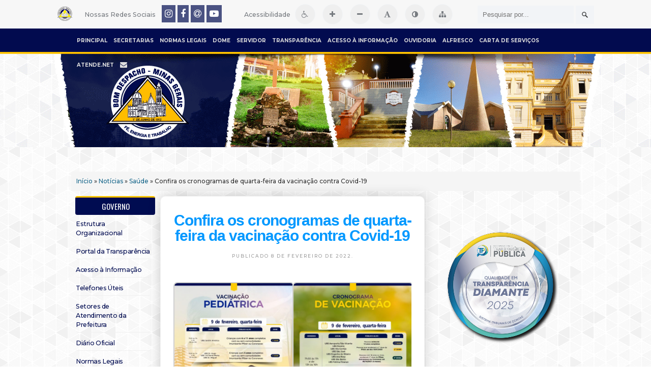

--- FILE ---
content_type: text/html; charset=UTF-8
request_url: https://www.bomdespacho.mg.gov.br/noticias/confira-os-cronogramas-de-quarta-feira-da-vacinacao-contra-covid-19/
body_size: 16623
content:

<style> .gallery-caption { display: block !important } </style>

<html>
<head>
	<meta http-equiv="Content-Type" content="text/html; charset=UTF-8" />
	<meta http-equiv="Content-Language" content="pt-br">
	<meta name="keywords" 	content="Bom Despacho, Prefeitura, Minas Gerais, Secretaria, Educação, Saúde, Concurso" />
	<meta name="author" 	content="Prefeitura Municipal de Bom Despacho" />


	<noscript>
		<style> 
			#wrapper { display:none }
		</style>
		<div style="text-align: center;">
			<h3><span class="glyphicon glyphicon-asterisk" aria-hidden="true"></span><h3>
			<h1>Prefeitura Municipal de Bom Despacho<h1>
			<h4><strong>Atenção</strong>: as funções do site requerem que o Javascript esteja habilitado! <br> Ative-o e recarregue a página novamente.</h4>
		</div>
	</noscript>	


	<!-- Google tag (gtag.js) -->
	<script async src="https://www.googletagmanager.com/gtag/js?id=G-160HGF4ZSD"></script>
	<script>
	window.dataLayer = window.dataLayer || [];
	function gtag(){dataLayer.push(arguments);}
	gtag('js', new Date());

	gtag('config', 'G-160HGF4ZSD');
	</script>


	<!-- Google tag (gtag.js) 
	<script async src="https://www.googletagmanager.com/gtag/js?id=G-30QZQCBNR7-jp"></script>
	<script>
	window.dataLayer = window.dataLayer || [];
	function gtag(){dataLayer.push(arguments);}
	gtag('js', new Date());

	gtag('config', 'G-30QZQCBNR7');
	</script>
	-->


	<link href='https://fonts.googleapis.com/css?family=Oswald' rel='stylesheet' type='text/css'/>
	<link href='https://cdnjs.cloudflare.com/ajax/libs/font-awesome/4.7.0/css/font-awesome.min.css' rel='stylesheet' type='text/css'/>


	<title>  Confira os cronogramas de quarta-feira da vacinação contra Covid-19</title>

	<link rel="shortcut icon" href="https://www.bomdespacho.mg.gov.br/wp-content/themes/pmbd/pmbd.ico" type="image/x-icon" />

	<link rel="stylesheet" href="https://www.bomdespacho.mg.gov.br/wp-content/themes/pmbd/css/screen.css?1507251725" type="text/css" media="screen, projection" />
	<link rel="stylesheet" href="https://www.bomdespacho.mg.gov.br/wp-content/themes/pmbd/css/print.css" 	type="text/css" media="print" />
	<link rel="stylesheet" href="https://www.bomdespacho.mg.gov.br/wp-content/themes/pmbd/style.css" 				          type="text/css" media="screen" />
	

	<link rel="alternate" type="application/rss+xml" title="Prefeitura Municipal de Bom Despacho RSS Feed" href="https://www.bomdespacho.mg.gov.br/feed/" />

		<meta name='robots' content='max-image-preview:large' />
<link rel='dns-prefetch' href='//static.addtoany.com' />
<script type="text/javascript">
window._wpemojiSettings = {"baseUrl":"https:\/\/s.w.org\/images\/core\/emoji\/14.0.0\/72x72\/","ext":".png","svgUrl":"https:\/\/s.w.org\/images\/core\/emoji\/14.0.0\/svg\/","svgExt":".svg","source":{"concatemoji":"https:\/\/www.bomdespacho.mg.gov.br\/wp-includes\/js\/wp-emoji-release.min.js?ver=6.1.1"}};
/*! This file is auto-generated */
!function(e,a,t){var n,r,o,i=a.createElement("canvas"),p=i.getContext&&i.getContext("2d");function s(e,t){var a=String.fromCharCode,e=(p.clearRect(0,0,i.width,i.height),p.fillText(a.apply(this,e),0,0),i.toDataURL());return p.clearRect(0,0,i.width,i.height),p.fillText(a.apply(this,t),0,0),e===i.toDataURL()}function c(e){var t=a.createElement("script");t.src=e,t.defer=t.type="text/javascript",a.getElementsByTagName("head")[0].appendChild(t)}for(o=Array("flag","emoji"),t.supports={everything:!0,everythingExceptFlag:!0},r=0;r<o.length;r++)t.supports[o[r]]=function(e){if(p&&p.fillText)switch(p.textBaseline="top",p.font="600 32px Arial",e){case"flag":return s([127987,65039,8205,9895,65039],[127987,65039,8203,9895,65039])?!1:!s([55356,56826,55356,56819],[55356,56826,8203,55356,56819])&&!s([55356,57332,56128,56423,56128,56418,56128,56421,56128,56430,56128,56423,56128,56447],[55356,57332,8203,56128,56423,8203,56128,56418,8203,56128,56421,8203,56128,56430,8203,56128,56423,8203,56128,56447]);case"emoji":return!s([129777,127995,8205,129778,127999],[129777,127995,8203,129778,127999])}return!1}(o[r]),t.supports.everything=t.supports.everything&&t.supports[o[r]],"flag"!==o[r]&&(t.supports.everythingExceptFlag=t.supports.everythingExceptFlag&&t.supports[o[r]]);t.supports.everythingExceptFlag=t.supports.everythingExceptFlag&&!t.supports.flag,t.DOMReady=!1,t.readyCallback=function(){t.DOMReady=!0},t.supports.everything||(n=function(){t.readyCallback()},a.addEventListener?(a.addEventListener("DOMContentLoaded",n,!1),e.addEventListener("load",n,!1)):(e.attachEvent("onload",n),a.attachEvent("onreadystatechange",function(){"complete"===a.readyState&&t.readyCallback()})),(e=t.source||{}).concatemoji?c(e.concatemoji):e.wpemoji&&e.twemoji&&(c(e.twemoji),c(e.wpemoji)))}(window,document,window._wpemojiSettings);
</script>
<style type="text/css">
img.wp-smiley,
img.emoji {
	display: inline !important;
	border: none !important;
	box-shadow: none !important;
	height: 1em !important;
	width: 1em !important;
	margin: 0 0.07em !important;
	vertical-align: -0.1em !important;
	background: none !important;
	padding: 0 !important;
}
</style>
	<link rel='stylesheet' id='wp-block-library-css' href='https://www.bomdespacho.mg.gov.br/wp-includes/css/dist/block-library/style.min.css?ver=6.1.1' type='text/css' media='all' />
<link rel='stylesheet' id='classic-theme-styles-css' href='https://www.bomdespacho.mg.gov.br/wp-includes/css/classic-themes.min.css?ver=1' type='text/css' media='all' />
<style id='global-styles-inline-css' type='text/css'>
body{--wp--preset--color--black: #000000;--wp--preset--color--cyan-bluish-gray: #abb8c3;--wp--preset--color--white: #ffffff;--wp--preset--color--pale-pink: #f78da7;--wp--preset--color--vivid-red: #cf2e2e;--wp--preset--color--luminous-vivid-orange: #ff6900;--wp--preset--color--luminous-vivid-amber: #fcb900;--wp--preset--color--light-green-cyan: #7bdcb5;--wp--preset--color--vivid-green-cyan: #00d084;--wp--preset--color--pale-cyan-blue: #8ed1fc;--wp--preset--color--vivid-cyan-blue: #0693e3;--wp--preset--color--vivid-purple: #9b51e0;--wp--preset--gradient--vivid-cyan-blue-to-vivid-purple: linear-gradient(135deg,rgba(6,147,227,1) 0%,rgb(155,81,224) 100%);--wp--preset--gradient--light-green-cyan-to-vivid-green-cyan: linear-gradient(135deg,rgb(122,220,180) 0%,rgb(0,208,130) 100%);--wp--preset--gradient--luminous-vivid-amber-to-luminous-vivid-orange: linear-gradient(135deg,rgba(252,185,0,1) 0%,rgba(255,105,0,1) 100%);--wp--preset--gradient--luminous-vivid-orange-to-vivid-red: linear-gradient(135deg,rgba(255,105,0,1) 0%,rgb(207,46,46) 100%);--wp--preset--gradient--very-light-gray-to-cyan-bluish-gray: linear-gradient(135deg,rgb(238,238,238) 0%,rgb(169,184,195) 100%);--wp--preset--gradient--cool-to-warm-spectrum: linear-gradient(135deg,rgb(74,234,220) 0%,rgb(151,120,209) 20%,rgb(207,42,186) 40%,rgb(238,44,130) 60%,rgb(251,105,98) 80%,rgb(254,248,76) 100%);--wp--preset--gradient--blush-light-purple: linear-gradient(135deg,rgb(255,206,236) 0%,rgb(152,150,240) 100%);--wp--preset--gradient--blush-bordeaux: linear-gradient(135deg,rgb(254,205,165) 0%,rgb(254,45,45) 50%,rgb(107,0,62) 100%);--wp--preset--gradient--luminous-dusk: linear-gradient(135deg,rgb(255,203,112) 0%,rgb(199,81,192) 50%,rgb(65,88,208) 100%);--wp--preset--gradient--pale-ocean: linear-gradient(135deg,rgb(255,245,203) 0%,rgb(182,227,212) 50%,rgb(51,167,181) 100%);--wp--preset--gradient--electric-grass: linear-gradient(135deg,rgb(202,248,128) 0%,rgb(113,206,126) 100%);--wp--preset--gradient--midnight: linear-gradient(135deg,rgb(2,3,129) 0%,rgb(40,116,252) 100%);--wp--preset--duotone--dark-grayscale: url('#wp-duotone-dark-grayscale');--wp--preset--duotone--grayscale: url('#wp-duotone-grayscale');--wp--preset--duotone--purple-yellow: url('#wp-duotone-purple-yellow');--wp--preset--duotone--blue-red: url('#wp-duotone-blue-red');--wp--preset--duotone--midnight: url('#wp-duotone-midnight');--wp--preset--duotone--magenta-yellow: url('#wp-duotone-magenta-yellow');--wp--preset--duotone--purple-green: url('#wp-duotone-purple-green');--wp--preset--duotone--blue-orange: url('#wp-duotone-blue-orange');--wp--preset--font-size--small: 13px;--wp--preset--font-size--medium: 20px;--wp--preset--font-size--large: 36px;--wp--preset--font-size--x-large: 42px;--wp--preset--spacing--20: 0,44rem;--wp--preset--spacing--30: 0,67rem;--wp--preset--spacing--40: 1rem;--wp--preset--spacing--50: 1,5rem;--wp--preset--spacing--60: 2,25rem;--wp--preset--spacing--70: 3,38rem;--wp--preset--spacing--80: 5,06rem;}:where(.is-layout-flex){gap: 0.5em;}body .is-layout-flow > .alignleft{float: left;margin-inline-start: 0;margin-inline-end: 2em;}body .is-layout-flow > .alignright{float: right;margin-inline-start: 2em;margin-inline-end: 0;}body .is-layout-flow > .aligncenter{margin-left: auto !important;margin-right: auto !important;}body .is-layout-constrained > .alignleft{float: left;margin-inline-start: 0;margin-inline-end: 2em;}body .is-layout-constrained > .alignright{float: right;margin-inline-start: 2em;margin-inline-end: 0;}body .is-layout-constrained > .aligncenter{margin-left: auto !important;margin-right: auto !important;}body .is-layout-constrained > :where(:not(.alignleft):not(.alignright):not(.alignfull)){max-width: var(--wp--style--global--content-size);margin-left: auto !important;margin-right: auto !important;}body .is-layout-constrained > .alignwide{max-width: var(--wp--style--global--wide-size);}body .is-layout-flex{display: flex;}body .is-layout-flex{flex-wrap: wrap;align-items: center;}body .is-layout-flex > *{margin: 0;}:where(.wp-block-columns.is-layout-flex){gap: 2em;}.has-black-color{color: var(--wp--preset--color--black) !important;}.has-cyan-bluish-gray-color{color: var(--wp--preset--color--cyan-bluish-gray) !important;}.has-white-color{color: var(--wp--preset--color--white) !important;}.has-pale-pink-color{color: var(--wp--preset--color--pale-pink) !important;}.has-vivid-red-color{color: var(--wp--preset--color--vivid-red) !important;}.has-luminous-vivid-orange-color{color: var(--wp--preset--color--luminous-vivid-orange) !important;}.has-luminous-vivid-amber-color{color: var(--wp--preset--color--luminous-vivid-amber) !important;}.has-light-green-cyan-color{color: var(--wp--preset--color--light-green-cyan) !important;}.has-vivid-green-cyan-color{color: var(--wp--preset--color--vivid-green-cyan) !important;}.has-pale-cyan-blue-color{color: var(--wp--preset--color--pale-cyan-blue) !important;}.has-vivid-cyan-blue-color{color: var(--wp--preset--color--vivid-cyan-blue) !important;}.has-vivid-purple-color{color: var(--wp--preset--color--vivid-purple) !important;}.has-black-background-color{background-color: var(--wp--preset--color--black) !important;}.has-cyan-bluish-gray-background-color{background-color: var(--wp--preset--color--cyan-bluish-gray) !important;}.has-white-background-color{background-color: var(--wp--preset--color--white) !important;}.has-pale-pink-background-color{background-color: var(--wp--preset--color--pale-pink) !important;}.has-vivid-red-background-color{background-color: var(--wp--preset--color--vivid-red) !important;}.has-luminous-vivid-orange-background-color{background-color: var(--wp--preset--color--luminous-vivid-orange) !important;}.has-luminous-vivid-amber-background-color{background-color: var(--wp--preset--color--luminous-vivid-amber) !important;}.has-light-green-cyan-background-color{background-color: var(--wp--preset--color--light-green-cyan) !important;}.has-vivid-green-cyan-background-color{background-color: var(--wp--preset--color--vivid-green-cyan) !important;}.has-pale-cyan-blue-background-color{background-color: var(--wp--preset--color--pale-cyan-blue) !important;}.has-vivid-cyan-blue-background-color{background-color: var(--wp--preset--color--vivid-cyan-blue) !important;}.has-vivid-purple-background-color{background-color: var(--wp--preset--color--vivid-purple) !important;}.has-black-border-color{border-color: var(--wp--preset--color--black) !important;}.has-cyan-bluish-gray-border-color{border-color: var(--wp--preset--color--cyan-bluish-gray) !important;}.has-white-border-color{border-color: var(--wp--preset--color--white) !important;}.has-pale-pink-border-color{border-color: var(--wp--preset--color--pale-pink) !important;}.has-vivid-red-border-color{border-color: var(--wp--preset--color--vivid-red) !important;}.has-luminous-vivid-orange-border-color{border-color: var(--wp--preset--color--luminous-vivid-orange) !important;}.has-luminous-vivid-amber-border-color{border-color: var(--wp--preset--color--luminous-vivid-amber) !important;}.has-light-green-cyan-border-color{border-color: var(--wp--preset--color--light-green-cyan) !important;}.has-vivid-green-cyan-border-color{border-color: var(--wp--preset--color--vivid-green-cyan) !important;}.has-pale-cyan-blue-border-color{border-color: var(--wp--preset--color--pale-cyan-blue) !important;}.has-vivid-cyan-blue-border-color{border-color: var(--wp--preset--color--vivid-cyan-blue) !important;}.has-vivid-purple-border-color{border-color: var(--wp--preset--color--vivid-purple) !important;}.has-vivid-cyan-blue-to-vivid-purple-gradient-background{background: var(--wp--preset--gradient--vivid-cyan-blue-to-vivid-purple) !important;}.has-light-green-cyan-to-vivid-green-cyan-gradient-background{background: var(--wp--preset--gradient--light-green-cyan-to-vivid-green-cyan) !important;}.has-luminous-vivid-amber-to-luminous-vivid-orange-gradient-background{background: var(--wp--preset--gradient--luminous-vivid-amber-to-luminous-vivid-orange) !important;}.has-luminous-vivid-orange-to-vivid-red-gradient-background{background: var(--wp--preset--gradient--luminous-vivid-orange-to-vivid-red) !important;}.has-very-light-gray-to-cyan-bluish-gray-gradient-background{background: var(--wp--preset--gradient--very-light-gray-to-cyan-bluish-gray) !important;}.has-cool-to-warm-spectrum-gradient-background{background: var(--wp--preset--gradient--cool-to-warm-spectrum) !important;}.has-blush-light-purple-gradient-background{background: var(--wp--preset--gradient--blush-light-purple) !important;}.has-blush-bordeaux-gradient-background{background: var(--wp--preset--gradient--blush-bordeaux) !important;}.has-luminous-dusk-gradient-background{background: var(--wp--preset--gradient--luminous-dusk) !important;}.has-pale-ocean-gradient-background{background: var(--wp--preset--gradient--pale-ocean) !important;}.has-electric-grass-gradient-background{background: var(--wp--preset--gradient--electric-grass) !important;}.has-midnight-gradient-background{background: var(--wp--preset--gradient--midnight) !important;}.has-small-font-size{font-size: var(--wp--preset--font-size--small) !important;}.has-medium-font-size{font-size: var(--wp--preset--font-size--medium) !important;}.has-large-font-size{font-size: var(--wp--preset--font-size--large) !important;}.has-x-large-font-size{font-size: var(--wp--preset--font-size--x-large) !important;}
.wp-block-navigation a:where(:not(.wp-element-button)){color: inherit;}
:where(.wp-block-columns.is-layout-flex){gap: 2em;}
.wp-block-pullquote{font-size: 1.5em;line-height: 1.6;}
</style>
<link rel='stylesheet' id='abc_style-css' href='https://www.bomdespacho.mg.gov.br/wp-content/plugins/advanced-browser-check/css/style.css?ver=6.1.1' type='text/css' media='all' />
<link rel='stylesheet' id='foobox-free-min-css' href='https://www.bomdespacho.mg.gov.br/wp-content/plugins/foobox-image-lightbox/free/css/foobox.free.min.css?ver=2.7.25' type='text/css' media='all' />
<link rel='stylesheet' id='addtoany-css' href='https://www.bomdespacho.mg.gov.br/wp-content/plugins/add-to-any/addtoany.min.css?ver=1.16' type='text/css' media='all' />
<script type='text/javascript' src='https://www.bomdespacho.mg.gov.br/wp-includes/js/jquery/jquery.min.js?ver=3.6.1' id='jquery-core-js'></script>
<script type='text/javascript' src='https://www.bomdespacho.mg.gov.br/wp-includes/js/jquery/jquery-migrate.min.js?ver=3.3.2' id='jquery-migrate-js'></script>
<script type='text/javascript' id='addtoany-core-js-before'>
window.a2a_config=window.a2a_config||{};a2a_config.callbacks=[];a2a_config.overlays=[];a2a_config.templates={};a2a_localize = {
	Share: "Compartilhar",
	Save: "Salvar",
	Subscribe: "Inscrever",
	Email: "Email",
	Bookmark: "Favoritos",
	ShowAll: "Mostrar tudo",
	ShowLess: "Mostrar menos",
	FindServices: "Procurar serviço(s)",
	FindAnyServiceToAddTo: "Encontrar rapidamente qualquer serviço para",
	PoweredBy: "Serviço fornecido por",
	ShareViaEmail: "Share via email",
	SubscribeViaEmail: "Subscribe via email",
	BookmarkInYourBrowser: "Adicionar aos favoritos",
	BookmarkInstructions: "Press Ctrl+D or \u2318+D to bookmark this page",
	AddToYourFavorites: "Adicionar a favoritos",
	SendFromWebOrProgram: "Send from any email address or email program",
	EmailProgram: "Email program",
	More: "More&#8230;",
	ThanksForSharing: "Thanks for sharing!",
	ThanksForFollowing: "Thanks for following!"
};

a2a_config.onclick=1;
</script>
<script type='text/javascript' async src='https://static.addtoany.com/menu/page.js' id='addtoany-core-js'></script>
<script type='text/javascript' async src='https://www.bomdespacho.mg.gov.br/wp-content/plugins/add-to-any/addtoany.min.js?ver=1.1' id='addtoany-jquery-js'></script>
<script type='text/javascript' src='https://www.bomdespacho.mg.gov.br/wp-content/plugins/advanced-browser-check/js/jquery.cookie.js?ver=6.1.1' id='apc_jquery_cookie-js'></script>
<script type='text/javascript' src='https://www.bomdespacho.mg.gov.br/wp-content/plugins/advanced-browser-check/js/script.js?ver=6.1.1' id='abc_script-js'></script>
<script type='text/javascript' id='foobox-free-min-js-before'>
/* Run FooBox FREE (v2.7.25) */
var FOOBOX = window.FOOBOX = {
	ready: true,
	disableOthers: false,
	o: {wordpress: { enabled: true }, captions: { dataTitle: ["captionTitle","title"], dataDesc: ["captionDesc","description"] }, excludes:'.fbx-link,.nofoobox,.nolightbox,a[href*="pinterest.com/pin/create/button/"]', affiliate : { enabled: false }, error: "Could not load the item"},
	selectors: [
		".gallery", ".wp-block-gallery", ".wp-caption", ".wp-block-image", "a:has(img[class*=wp-image-])", ".foobox"
	],
	pre: function( $ ){
		// Custom JavaScript (Pre)
		
	},
	post: function( $ ){
		// Custom JavaScript (Post)
		
		// Custom Captions Code
		
	},
	custom: function( $ ){
		// Custom Extra JS
		
	}
};
</script>
<script type='text/javascript' src='https://www.bomdespacho.mg.gov.br/wp-content/plugins/foobox-image-lightbox/free/js/foobox.free.min.js?ver=2.7.25' id='foobox-free-min-js'></script>
<link rel="https://api.w.org/" href="https://www.bomdespacho.mg.gov.br/wp-json/" /><link rel="alternate" type="application/json" href="https://www.bomdespacho.mg.gov.br/wp-json/wp/v2/posts/225787" /><link rel="EditURI" type="application/rsd+xml" title="RSD" href="https://www.bomdespacho.mg.gov.br/xmlrpc.php?rsd" />
<link rel="wlwmanifest" type="application/wlwmanifest+xml" href="https://www.bomdespacho.mg.gov.br/wp-includes/wlwmanifest.xml" />
<meta name="generator" content="WordPress 6.1.1" />
<link rel="canonical" href="https://www.bomdespacho.mg.gov.br/noticias/confira-os-cronogramas-de-quarta-feira-da-vacinacao-contra-covid-19/" />
<link rel='shortlink' href='https://www.bomdespacho.mg.gov.br/?p=225787' />
<link rel="alternate" type="application/json+oembed" href="https://www.bomdespacho.mg.gov.br/wp-json/oembed/1.0/embed?url=https%3A%2F%2Fwww.bomdespacho.mg.gov.br%2Fnoticias%2Fconfira-os-cronogramas-de-quarta-feira-da-vacinacao-contra-covid-19%2F" />
<link rel="alternate" type="text/xml+oembed" href="https://www.bomdespacho.mg.gov.br/wp-json/oembed/1.0/embed?url=https%3A%2F%2Fwww.bomdespacho.mg.gov.br%2Fnoticias%2Fconfira-os-cronogramas-de-quarta-feira-da-vacinacao-contra-covid-19%2F&#038;format=xml" />
<meta property="og:image" itemprop="image" content="https://www.bomdespacho.mg.gov.br/wp-content/uploads/2022/12/brasao_bom_despacho.png">
<meta property="og:image:url" content="https://www.bomdespacho.mg.gov.br/wp-content/uploads/2022/12/brasao_bom_despacho.png">
<meta property="og:image:secure_url" content="https://www.bomdespacho.mg.gov.br/wp-content/uploads/2022/12/brasao_bom_despacho.png">
<meta property="twitter:image" content="https://www.bomdespacho.mg.gov.br/wp-content/uploads/2022/12/brasao_bom_despacho.png">
<meta property="st:image" content="https://www.bomdespacho.mg.gov.br/wp-content/uploads/2022/12/brasao_bom_despacho.png">
<link rel="image_src" href="https://www.bomdespacho.mg.gov.br/wp-content/uploads/2022/12/brasao_bom_despacho.png">
	<script>var template_url = 'https://www.bomdespacho.mg.gov.br/wp-content/themes/pmbd'; </script>		<style type="text/css" id="wp-custom-css">
			@import url('https://fonts.googleapis.com/css2?family=Montserrat:ital,wght@0,300;0,500;0,700;1,300;1,400;1,600&display=swap');

#wrapper-bg{
	background: url(https://www.bomdespacho.mg.gov.br/wp-content/uploads/2022/02/Header-site-2021.png);
	background-repeat: repeat-x;
	background-position:center top;
}

#footer {
	background-color: #00002b !important;
	border-top:4px solid #0098ff;
	width:100%;
	position:absolute;
	left: 0px
}

/* FEED SITE */
body{
	background-image: url('https://www.bomdespacho.mg.gov.br/wp-content/uploads/arqm/2021/07/bg-site-21.png');
	font-family: 'Montserrat', sans-serif;

}
/* Imagem de destaque */
.featured-post-slides {
	border-radius:8px 8px 0px 0px;
	background: #010128;
}
/* bullets */
.featured-post-nav{
	background: #010128;
	border-radius:0px 0px 8px 8px;
}
/* Título slides */
.featured-post-content{
	border-top:3px solid #ffc200 !important;
	background:rgba(1,1,40,1);
	border:none;
	text-align:center
	}
/* Itens com fundo transparente */
.outer, #content, .sidebar ul li{
	background: transparent !important;
}

/* Box post */
.post, .row .post-wrapper{
	padding:25px;
	border: 1px solid  #f2f2f2;
	border-radius: 10px;
	box-shadow:0px 0px 25px rgba(0,0,0,0.2);
	margin-bottom:50px;
	border-bottom:3px solid #0098ff;
}
.post img, .post iframe, .wp-caption{
	max-width: 100%;
	height:auto;
	border-radius:8px;
	transition: all 0.3s ease-in-out 0s;
}
.post iframe{
	height:260px
}
.post img:hover{
	box-shadow:3px 3px 15px rgba(0,0,0,0.15);
	text-decoration:none !important;
}

.post h2 a, .col-sm-12 .post .post-title{
	color: #0098ff !important;
	font-family: 'Barlow Condensed', sans-serif;
	font-weight:600;
	text-transform:bolder;
	font-size:30px;
	letter-spacing:-1;
	line-height: 30px;
}
.post p a{
	color: #0098ff !important;
	border-radius:5px;
	text-transform:uppercase;
	font-size:11px;
	font-weight:600;
}

.post .fbx-link {
	border:none!important;
}

.post p, .post li{
	font-family: 'Montserrat', sans-serif;
	font-size:14px;
	line-height:23px;
}
.post i p{
	color: #000c51 !important;
	padding: 2px 4px;
	font-size:17px;
	font-family: 'Barlow Condensed', sans-serif;
	font-weight:500 !important;
}

.postcont {
	background: transparent;
}

.post, .row .post-wrapper{
	background: #fff;
}

img.alignright {
	padding: 0px;
	margin-left:20px;
	margin-bottom:20px;
}
img.alignleft {
	padding: 0px;
	margin-right:20px;
	margin-bottom:20px;
}
.postdate-single{
	color: #999;
	font-family:montserrat;
margin-bottom: 25px;
	font-size:9px;
	text-align:center;
	letter-spacing:2px;
	text-transform:uppercase;
}
.postdate-single-2 {
	border-radius:100px;
background: #fff;
	display:none;
	
}

/* SIDEBARS */ 
#search {
	border-radius:10px;
	padding:8px 2px;
}
.sidebar h2 {
	background-color: #000c51!important;
	background-image: none;
	border-top:3px solid #ffc200;
	text-align:center;
	border-radius:4px;
}
.sidebar .menu-item a{
	border: 1px solid transparent;
	border-radius: 5px;
	padding:5px 0px;
	font-family: 'Montserrat', sans-serif;
	font-size:12.5px;
	letter-spacing:-0.4;
	transition: all 0.3s ease-in-out 0s;
	border-bottom:1px solid #f0f0f0;
	color:#000c51;
	display:block
}
.sidebar .menu-item a:hover{
	border: 1px solid #f2f2f2;
	border-left:5px solid #0098ff;
	border-radius: 5px;
	padding:5px 1px 5px 5px;
	transition: all 0.3s ease-in-out 0s;
	box-shadow:3px 3px 15px rgba(0,0,0,0.15);
	text-transform:bolder !important;
	text-decoration:none !important;
	display:block;
	color:#000c51 !important;
	background:#fff;
}
.sidebar img{
	border-radius:8px;
	transition: all 0.3s ease-in-out 0s;
}
.sidebar a img:hover{
	box-shadow:3px 3px 15px rgba(0,0,0,0.15);
transform: scale(1.02);	
}

/* BOTÃO SIDEBAR 1 */
.botao-sidebar-1 {
	background: #000c51 !important;
	color:#fff;
	padding:8px 7px 10px 7px;
	border-radius: 7px;
	display:block;
	cursor:pointer;
	transition: all 0.3s ease-in-out 0s;
	margin-bottom:12px;
}
.botao-sidebar-1:hover {
	box-shadow:3px 3px 15px rgba(0,0,0,0.3);
	transform: scale(1.02
	);
	text-decoration:none !important;
}
.botao-sidebar-1 i{
	font-size:18px;
	width:25px;
	padding:0px 8px;
	color:#0098ff !important;
	position:relative;
	top:2px;
	}

/* BOTÃO SIDEBAR 2 */
.botao-sidebar-2 {
	background: #fff !important;
	color:#000c51;
	padding:8px 7px 10px 7px;
	border: 1px solid #000c51;
	border-radius: 7px;
	display:block;
	cursor:pointer;
	transition: all 0.3s ease-in-out 0s;
	margin-bottom:12px;
	text-decoration:none!important;
}
.botao-sidebar-2:hover {
	box-shadow:3px 3px 15px rgba(0,0,0,0.3);
	text-decoration:none!important;
	border:1px solid #fff;
	padding-left:15px;
	border-left:5px solid #0098ff;
}
.botao-sidebar-2 i{
	font-size:18px;
	width:25px;
	padding:0px 8px;
	color:#0098ff !important;
	position:relative;
	top:2px;
	text-decoration:none!important;
	}

/* BOTÃO SIDEBAR 3 */
.botao-sidebar-3 {
	background: #0098ff !important;
	color:#fff;
	padding:8px 7px 10px 7px;
	border-radius: 7px;
	display:block;
	cursor:pointer;
	transition: all 0.3s ease-in-out 0s;
	margin-bottom:12px;
}
.botao-sidebar-3:hover {
	box-shadow:3px 3px 15px rgba(0,0,0,0.3);
	transform: scale(1.02);
	text-decoration:none !important;
}
.botao-sidebar-3 i{
	font-size:18px;
	width:25px;
	padding:0px 8px;
	color:#000c51 !important;
	position:relative;
	top:2px;
	}

/* BOTÃO SIDEBAR 4 */
.botao-sidebar-4 {
	background: #fff !important;
	color:#0098ff;
	padding:8px 7px 10px 7px;
	border: 1px solid #0098ff;
	border-radius: 7px;
	display:block;
	cursor:pointer;
	transition: all 0.3s ease-in-out 0s;
	margin-bottom:12px;
}
.botao-sidebar-4:hover {
	box-shadow:3px 3px 15px rgba(0,0,0,0.3);
	transform: scale(1.02);
	text-decoration:none !important;
}
.botao-sidebar-4 i{
	font-size:18px;
	width:25px;
	padding:0px 8px;
	color:#000c51 !important;
	position:relative;
	top:2px;
	}

/* IMG POSTS */
.category-video .attachment-post-thumbnail, .category-video .attachment-large{
	display:none !important;
}


__________


/* Estilo da tabela */
.tabela-custom {
    border: solid 1px #2f5496;
    border-collapse: collapse;
    width: 100%; /* Ajusta a tabela para 100% da largura do container */
    max-width: 400px; /* Define a largura máxima */
    margin: 0 auto; /* Centraliza a tabela */
}

/* Estilo das células de cabeçalho */
.cabecalho {
    background-color: #2f5496;
    color: #e7e6e6;
    font-family: Calibri, sans-serif;
    font-size: 20px;
    padding: 5px; /* Adiciona um espaçamento consistente */
    text-align: center;
    height: auto; /* Altura ajustável */
    width: 100%;
}

/* Estilo das células de conteúdo */
.celula-content {
    background-color: #f2f2f2;
    border-color: #2f5496;
    font-family: Calibri, sans-serif;
    font-size: 14px; /* Texto mais visível */
    padding: 10px; /* Espaçamento interno */
    height: auto; /* Altura ajustável */
    width: 100%; /* Largura ajustável */
}

/* Estilo das células de FOTO */
.celula-foto {
    width: 30%; /* Proporcional à tabela */
    text-align: center;
    padding: 10px;
}

/* Estilo das células de dados (Responsável) */
.celula-dados {
    width: 35%; /* Proporcional */
    font-family: Calibri, sans-serif;
    font-size: 14px;
    padding: 10px;
    height: auto;
}

/* Estilo das células de DADOS maiores (última coluna) */
.celula-dados-grande {
    width: 35%; /* Proporcional */
    font-family: Calibri, sans-serif;
    font-size: 11.5px;
    padding: 10px;
    height: auto; /* Ajustável */
}

/* Media queries para responsividade */
@media (max-width: 768px) {
    .tabela-custom {
        font-size: 12px; /* Reduz o tamanho da fonte em telas menores */
    }
    .celula-foto {
        width: 100%; /* Foto ocupa toda a largura */
        text-align: center;
    }
    .celula-dados,
    .celula-dados-grande {
        width: 100%; /* As células se ajustam à largura disponível */
        display: block; /* Empilha as células */
        margin-bottom: 10px; /* Espaçamento entre as células */
    }
}

@media (max-width: 480px) {
    .cabecalho {
        font-size: 16px; /* Texto menor no cabeçalho */
    }
    .celula-content {
        font-size: 12px; /* Ajuste no tamanho do texto */
    }
    .celula-foto,
    .celula-dados,
    .celula-dados-grande {
        font-size: 10px; /* Texto menor para economizar espaço */
    }
}


		</style>
		
	<script src="https://www.bomdespacho.mg.gov.br/wp-content/themes/pmbd/js/jquery.cycle.all.js" type="text/javascript"></script>

	<style>#wp-admin-bar-search{display:none} .fixed-table-body{height:auto !important}</style>

</head>

<body class="post-template-default single single-post postid-225787 single-format-standard" >

	<style>
		
		.entry, .entry p {
			font-size: inherit !important;
		}

		nav.breadcrumb {
			padding: 10px;
			text-align: justify !important;
			background-color: #f5f5f5;
		}

		#acessibilidade, #barra-acessibilidade {
		background-color: #f7f7f7;
		padding: 8px;
		text-align: center;
		font-size: 14px;
		z-index: 9999;
		position: relative;
		}

		#barra-acessibilidade button {
		margin: 0 5px;
		padding: 6px 12px;
		font-size: 14px;
		cursor: pointer;
		border: 1px solid #f2f4f7;
		color: #777b80;
		border-radius: 100%;
		width:40px;
		height:40px;
		}

		body.contraste {
		background-color: #000 !important;
		color: #fff !important;
		}

		body.contraste a {
		color: #ffff00 !important;
		}

		body.contraste header,
		body.contraste footer,
		body.contraste nav,
		body.contraste section,
		body.contraste article,
		body.contraste h2.title, 
		body.contraste div {
		background-color: #000 !important;
		color: #fff !important;
		border-color: #fff !important;
		}
		
	</style>

	<div id="barra-acessibilidade" class="acessibilidade">
		<a href="/"><img src="https://www.bomdespacho.mg.gov.br/wp-content/themes/pmbd/pages/cadastroescolar/resources/image/pmbd.png" style="display:inline; margin:-5px 5px 0 0; vertical-align: middle; margin-right:20px "></a>
		<div style="display:inline">
			<span style="color: #777b80; font-size:0.9em; margin-right:8px">Nossas Redes Sociais</span>
			<a style="font-size: 18px; padding: 6px; background-color:#4a5282; color:white;" class="btn" href="https://www.instagram.com/prefeiturabd"><i class="fa fa-instagram" title="Instagram"></i></a>
			<a style="font-size: 18px; padding: 6px; background-color:#4a5282; color:white;" class="btn" href="https://www.facebook.com/prefeiturabd"><i class="fa fa-facebook" title="Facebook"></i></a>			
			<a style="font-size: 18px; padding: 6px; background-color:#4a5282; color:white;" class="btn" href="https://www.threads.com/@prefeiturabd"><i class="fa fa-at" title="Threads"></i></a>			
			<a style="font-size: 18px; margin: 0 40px 0 0; padding: 6px; background-color:#4a5282 ; color:white;" class="btn" href="https://www.youtube.com/user/pmbdmg"><i class="fa fa-youtube-play" title="YouTube"></i></a>			
			
		</div> <!-- input-group-btn -->		
		<span style="color: #777b80; font-size:0.9em">Acessibilidade</span>
		<button title="Acessibilidade do Site" onclick="window.location.href='https://www.bomdespacho.mg.gov.br/acessibilidade/';"><i class="fa fa-wheelchair" aria-hidden="true"></i></button>
		<button onclick="aumentarFonte()" 	title="Aumentar Tamanho do Texto"><i class="fa fa-plus" aria-hidden="true"></i></button>
		<button onclick="diminuirFonte()" 	title="Diminuir Tamanho do Texto"><i class="fa fa-minus" aria-hidden="true"></i></button>
		<button onclick="resetarFonte()" 	title="Restaurar Tamanho do Texto"><i class="fa fa-font" aria-hidden="true"></i></i></button>
		<button onclick="toggleContraste()" title="Alto Contraste"><i class="fa fa-adjust" aria-hidden="true"></i></i></button></button>	
		<button title="Mapa do Site" onclick="window.location.href='https://www.bomdespacho.mg.gov.br/mapa/';"><i class="fa fa-sitemap" aria-hidden="true"></i></button>

		<form method="get" action="https://www.bomdespacho.mg.gov.br/" id="" style="display: inline; margin-left:40px">
        	<input type="text" placeholder="Pesquisar por..." value="" name="s" style="padding:10px; background-color: #f2f4f7; color: #777b80; border: 0;" >
        	<input type="image" src="https://www.bomdespacho.mg.gov.br/wp-content/themes/pmbd/images/search-icon.png" style="border:0; padding-top:0px; vertical-align: middle; background-color: #f2f4f7; padding:10px">
    	</form>		
	</div>


	<div id="wrapper">
    <div id="wrapper-bg">
      <div id="wrapper-bg2">
        <div id="outer-wrapper" class="outer-wrapper">
          <div class="outer hidden-print">
            <div class="navi-links">
              <div class="navi-primary-container">
                <ul id="menu-menu-superior" class="navi-primary navis"><li id="menu-item-31097" class="menu-item menu-item-type-custom menu-item-object-custom menu-item-home menu-item-31097"><a href="https://www.bomdespacho.mg.gov.br/">Principal</a></li>
<li id="menu-item-31098" class="menu-item menu-item-type-custom menu-item-object-custom menu-item-31098"><a href="https://www.bomdespacho.mg.gov.br/estrutura-organizacional/">Secretarias</a></li>
<li id="menu-item-31100" class="menu-item menu-item-type-custom menu-item-object-custom menu-item-31100"><a href="https://www.bomdespacho.mg.gov.br/normas-legais">Normas Legais</a></li>
<li id="menu-item-40142" class="menu-item menu-item-type-custom menu-item-object-custom menu-item-40142"><a href="https://www.bomdespacho.mg.gov.br/dome">DOMe</a></li>
<li id="menu-item-31102" class="menu-item menu-item-type-custom menu-item-object-custom menu-item-31102"><a href="https://www.bomdespacho.mg.gov.br/portal-do-servidor/">Servidor</a></li>
<li id="menu-item-47773" class="menu-item menu-item-type-post_type menu-item-object-page menu-item-47773"><a href="https://www.bomdespacho.mg.gov.br/transparencia/">Transparência</a></li>
<li id="menu-item-53993" class="menu-item menu-item-type-custom menu-item-object-custom menu-item-53993"><a href="https://www.bomdespacho.mg.gov.br/sic">Acesso à Informação</a></li>
<li id="menu-item-31099" class="menu-item menu-item-type-custom menu-item-object-custom menu-item-31099"><a href="https://www.bomdespacho.mg.gov.br/ouvidoria">Ouvidoria</a></li>
<li id="menu-item-68939" class="menu-item menu-item-type-custom menu-item-object-custom menu-item-68939"><a href="http://bomdespacho.mg.gov.br/alfresco">Alfresco</a></li>
<li id="menu-item-260066" class="menu-item menu-item-type-custom menu-item-object-custom menu-item-260066"><a href="https://bomdespacho.atende.net/autoatendimento/servicos/carta-de-servicos/detalhar/1">Carta de Serviços</a></li>
<li id="menu-item-180374" class="menu-item menu-item-type-custom menu-item-object-custom menu-item-180374"><a href="https://bomdespacho.atende.net">Atende.net</a></li>
<li id="menu-item-31096" class="menu-item menu-item-type-custom menu-item-object-custom menu-item-31096"><a target="_blank" rel="noopener" href="https://mail.google.com/a/pmbd.mg.gov.br/"><i class="fa fa-envelope" style="font-size: 14px; margin-top: -3px;"></i></a></li>
</ul>              </div>
            </div>
          </div>

        
				<div class="outer"> <!-- imagem-header -->
					<div class="navi-secondary-container"></div>
				</div>
          <!--
	<div class="visible-print-block" style="width:100%; clear:both; padding-bottom:20px; height:120px">
		<div style="text-align:center">
			<img src="https://www.bomdespacho.mg.gov.br/wp-content/themes/pmbd/images/ccf.logo.png" style="width:100px; height:96px; float:left;padding-top:0;margin-top:0" >
			<br>
			<h1 style="font-size:20px">Prefeitura Municipal de Bom Despacho</h1>
		</div>
	</div>
  -->

	<div class="outer" id="contentwrap">
      <nav class="breadcrumb"><a href="https://www.bomdespacho.mg.gov.br">Início</a> » <a href="https://www.bomdespacho.mg.gov.br/category/noticias/" rel="category tag">Notícias</a> » <a href="https://www.bomdespacho.mg.gov.br/category/saude/" rel="category tag">Saúde</a> » Confira os cronogramas de quarta-feira da vacinação contra Covid-19</nav>
      <div class="sidecont">
	<div class="sidebar sidebar-left">
		<ul>
			<li id="nav_menu-3" class="widget widget_nav_menu"><h2 class="widgettitle">Governo</h2><div class="menu-governo-container"><ul id="menu-governo" class="menu"><li id="menu-item-64391" class="menu-item menu-item-type-custom menu-item-object-custom menu-item-64391"><a href="http://bit.ly/1U80NM2">Estrutura Organizacional</a></li>
<li id="menu-item-23046" class="menu-item menu-item-type-custom menu-item-object-custom menu-item-23046"><a href="https://www.bomdespacho.mg.gov.br/transparencia">Portal da Transparência</a></li>
<li id="menu-item-61289" class="menu-item menu-item-type-custom menu-item-object-custom menu-item-61289"><a href="https://www.bomdespacho.mg.gov.br/sic">Acesso à Informação</a></li>
<li id="menu-item-61292" class="menu-item menu-item-type-custom menu-item-object-custom menu-item-61292"><a href="https://www.bomdespacho.mg.gov.br/telefones-uteis/">Telefones Úteis</a></li>
<li id="menu-item-189897" class="menu-item menu-item-type-custom menu-item-object-custom menu-item-189897"><a href="https://docs.google.com/spreadsheets/d/1vvhI1VKyi9t6NQ0l2utpGkyesk2Yx8aE9lHSihj-7hs/edit?usp=sharing">Setores de Atendimento da Prefeitura</a></li>
<li id="menu-item-24880" class="menu-item menu-item-type-custom menu-item-object-custom menu-item-24880"><a href="https://www.bomdespacho.mg.gov.br/dome">Diário Oficial</a></li>
<li id="menu-item-23045" class="menu-item menu-item-type-custom menu-item-object-custom menu-item-23045"><a href="https://www.bomdespacho.mg.gov.br/normas-legais">Normas Legais</a></li>
<li id="menu-item-31105" class="menu-item menu-item-type-custom menu-item-object-custom menu-item-31105"><a href="https://www.bomdespacho.mg.gov.br/ouvidoria">Ouvidoria</a></li>
<li id="menu-item-23044" class="menu-item menu-item-type-custom menu-item-object-custom menu-item-23044"><a href="https://www.bomdespacho.mg.gov.br/licitacao">Licitação</a></li>
</ul></div></li><li id="nav_menu-8" class="widget widget_nav_menu"><h2 class="widgettitle">Notícias</h2><div class="menu-noticias-container"><ul id="menu-noticias" class="menu"><li id="menu-item-260163" class="menu-item menu-item-type-custom menu-item-object-custom menu-item-260163"><a href="https://forms.gle/wr7N1qFeM7kvLjG97">Pesquisa PPA 26/29</a></li>
<li id="menu-item-211506" class="menu-item menu-item-type-taxonomy menu-item-object-category menu-item-211506"><a href="https://www.bomdespacho.mg.gov.br/category/destaque/">Destaque</a></li>
<li id="menu-item-110177" class="menu-item menu-item-type-taxonomy menu-item-object-category current-post-ancestor current-menu-parent current-post-parent menu-item-110177"><a href="https://www.bomdespacho.mg.gov.br/category/noticias/">Notícias Geral</a></li>
<li id="menu-item-106547" class="menu-item menu-item-type-taxonomy menu-item-object-category menu-item-has-children menu-item-106547"><a href="https://www.bomdespacho.mg.gov.br/category/administracao/">Sec. Administração</a>
<ul class="sub-menu">
	<li id="menu-item-211508" class="menu-item menu-item-type-taxonomy menu-item-object-category menu-item-211508"><a href="https://www.bomdespacho.mg.gov.br/category/licitacoes/">Licitação</a></li>
	<li id="menu-item-261823" class="menu-item menu-item-type-taxonomy menu-item-object-category menu-item-261823"><a href="https://www.bomdespacho.mg.gov.br/category/fazenda/">Fazenda</a></li>
	<li id="menu-item-211509" class="menu-item menu-item-type-taxonomy menu-item-object-category menu-item-211509"><a href="https://www.bomdespacho.mg.gov.br/category/tiro-de-guerra/">Tiro de Guerra</a></li>
</ul>
</li>
<li id="menu-item-106559" class="menu-item menu-item-type-taxonomy menu-item-object-category menu-item-has-children menu-item-106559"><a href="https://www.bomdespacho.mg.gov.br/category/cultura-e-turismo/">Sec. Cultura e Turismo</a>
<ul class="sub-menu">
	<li id="menu-item-237373" class="menu-item menu-item-type-taxonomy menu-item-object-category menu-item-237373"><a href="https://www.bomdespacho.mg.gov.br/category/cultura-e-turismo/turismo/">Turismo</a></li>
	<li id="menu-item-251018" class="menu-item menu-item-type-custom menu-item-object-custom menu-item-251018"><a href="https://www.bomdespacho.mg.gov.br/category/cultura-e-turismo/patrimonio-cultural/compir/">COMPIR</a></li>
	<li id="menu-item-237372" class="menu-item menu-item-type-taxonomy menu-item-object-category menu-item-237372"><a href="https://www.bomdespacho.mg.gov.br/category/cultura-e-turismo/politica-cultural/">Política Cultural</a></li>
</ul>
</li>
<li id="menu-item-210255" class="menu-item menu-item-type-taxonomy menu-item-object-category menu-item-210255"><a href="https://www.bomdespacho.mg.gov.br/category/desenvolvimento-economico/">Sec. Desenvolvimento Econômico</a></li>
<li id="menu-item-106549" class="menu-item menu-item-type-taxonomy menu-item-object-category menu-item-has-children menu-item-106549"><a href="https://www.bomdespacho.mg.gov.br/category/desenvolvimento-social/">Sec. Desenvolvimento Social</a>
<ul class="sub-menu">
	<li id="menu-item-237374" class="menu-item menu-item-type-taxonomy menu-item-object-category menu-item-237374"><a href="https://www.bomdespacho.mg.gov.br/category/cultura-e-turismo/igualdade-racial/">Igualdade Racial</a></li>
</ul>
</li>
<li id="menu-item-106545" class="menu-item menu-item-type-taxonomy menu-item-object-category menu-item-106545"><a href="https://www.bomdespacho.mg.gov.br/category/educacao/">Sec. Educação</a></li>
<li id="menu-item-106546" class="menu-item menu-item-type-taxonomy menu-item-object-category menu-item-106546"><a href="https://www.bomdespacho.mg.gov.br/category/esporte-e-lazer/">Sec. Esporte e Lazer</a></li>
<li id="menu-item-106565" class="menu-item menu-item-type-taxonomy menu-item-object-category menu-item-106565"><a href="https://www.bomdespacho.mg.gov.br/category/meio-ambiente/">Sec. Meio Ambiente</a></li>
<li id="menu-item-106566" class="menu-item menu-item-type-taxonomy menu-item-object-category menu-item-106566"><a href="https://www.bomdespacho.mg.gov.br/category/obras/">Sec. Obras</a></li>
<li id="menu-item-106567" class="menu-item menu-item-type-taxonomy menu-item-object-category menu-item-106567"><a href="https://www.bomdespacho.mg.gov.br/category/sepog/">Sec. Planejamento, Orçamento e Gestão</a></li>
<li id="menu-item-106548" class="menu-item menu-item-type-taxonomy menu-item-object-category current-post-ancestor current-menu-parent current-post-parent menu-item-106548"><a href="https://www.bomdespacho.mg.gov.br/category/saude/">Sec. Saúde</a></li>
<li id="menu-item-106568" class="menu-item menu-item-type-taxonomy menu-item-object-category menu-item-has-children menu-item-106568"><a href="https://www.bomdespacho.mg.gov.br/category/smtppds/">Sec. Trânsito e Transporte</a>
<ul class="sub-menu">
	<li id="menu-item-211504" class="menu-item menu-item-type-taxonomy menu-item-object-category menu-item-211504"><a href="https://www.bomdespacho.mg.gov.br/category/defesa-civil/">Defesa Civil</a></li>
</ul>
</li>
<li id="menu-item-259000" class="menu-item menu-item-type-post_type menu-item-object-page menu-item-259000"><a href="https://www.bomdespacho.mg.gov.br/leipaulogustavo/">Lei Paulo Gustavo</a></li>
<li id="menu-item-259127" class="menu-item menu-item-type-post_type menu-item-object-page menu-item-259127"><a href="https://www.bomdespacho.mg.gov.br/educacao/almoxarife/">Almoxarife</a></li>
<li id="menu-item-259167" class="menu-item menu-item-type-post_type menu-item-object-page menu-item-259167"><a href="https://www.bomdespacho.mg.gov.br/confira-as-relacoes-de-medicamentos-essenciais-e-de-medicamentos-de-componentes-especializados/">Confira as relações de Medicamentos Essenciais e de Medicamentos de Componentes Especializados</a></li>
<li id="menu-item-259781" class="menu-item menu-item-type-post_type menu-item-object-page menu-item-259781"><a href="https://www.bomdespacho.mg.gov.br/syens/">Syens</a></li>
<li id="menu-item-260069" class="menu-item menu-item-type-post_type menu-item-object-page menu-item-260069"><a href="https://www.bomdespacho.mg.gov.br/saude/">Secretaria de Saúde</a></li>
<li id="menu-item-260769" class="menu-item menu-item-type-post_type menu-item-object-page menu-item-260769"><a href="https://www.bomdespacho.mg.gov.br/arquivos/segurancadotrabalho/">Gerencia de Direitos, Deveres e Segurança do Trabalho</a></li>
<li id="menu-item-260899" class="menu-item menu-item-type-post_type menu-item-object-page menu-item-260899"><a href="https://www.bomdespacho.mg.gov.br/telefones/">Telefones</a></li>
<li id="menu-item-261405" class="menu-item menu-item-type-post_type menu-item-object-page menu-item-261405"><a href="https://www.bomdespacho.mg.gov.br/psc/">PSC – Consulta</a></li>
<li id="menu-item-261756" class="menu-item menu-item-type-post_type menu-item-object-page menu-item-261756"><a href="https://www.bomdespacho.mg.gov.br/selos-e-premiacoes/">Selos e Premiações</a></li>
<li id="menu-item-261933" class="menu-item menu-item-type-post_type menu-item-object-page menu-item-261933"><a href="https://www.bomdespacho.mg.gov.br/bdfolia/">BD Folia &#8211; 2026</a></li>
<li id="menu-item-261958" class="menu-item menu-item-type-post_type menu-item-object-page menu-item-261958"><a href="https://www.bomdespacho.mg.gov.br/newdome/">newdome</a></li>
</ul></div></li><li id="nav_menu-4" class="widget widget_nav_menu"><h2 class="widgettitle">Cidade</h2><div class="menu-cidade-container"><ul id="menu-cidade" class="menu"><li id="menu-item-31087" class="menu-item menu-item-type-custom menu-item-object-custom menu-item-31087"><a href="https://www.bomdespacho.mg.gov.br/cidade/">A Cidade</a></li>
<li id="menu-item-151944" class="menu-item menu-item-type-post_type menu-item-object-page menu-item-151944"><a href="https://www.bomdespacho.mg.gov.br/historico/">Histórico</a></li>
<li id="menu-item-162457" class="menu-item menu-item-type-post_type menu-item-object-page menu-item-162457"><a href="https://www.bomdespacho.mg.gov.br/pontos-turisticos/">Pontos Turísticos</a></li>
<li id="menu-item-157730" class="menu-item menu-item-type-post_type menu-item-object-page menu-item-157730"><a href="https://www.bomdespacho.mg.gov.br/prefeitos/">Galeria de Prefeitos</a></li>
<li id="menu-item-61290" class="menu-item menu-item-type-custom menu-item-object-custom menu-item-61290"><a href="https://www.bomdespacho.mg.gov.br/wp-content/uploads/2017/09/2017-Perfil-Socioecon%C3%B4mico.pdf">Perfil Socioeconômico</a></li>
<li id="menu-item-31095" class="menu-item menu-item-type-custom menu-item-object-custom menu-item-31095"><a href="http://www.camarabd.mg.gov.br/">Câmara Municipal</a></li>
<li id="menu-item-31091" class="menu-item menu-item-type-custom menu-item-object-custom menu-item-31091"><a href="https://www.bomdespacho.mg.gov.br/onibuscoletivo/">Ônibus Coletivo</a></li>
<li id="menu-item-183197" class="menu-item menu-item-type-custom menu-item-object-custom menu-item-183197"><a href="https://drive.google.com/file/d/1OIjzgelK0aW6H03mo_fgNtBiinaufGxy/preview">Guia Comercial</a></li>
<li id="menu-item-183199" class="menu-item menu-item-type-custom menu-item-object-custom menu-item-183199"><a href="https://drive.google.com/file/d/10Pyiolvkua7xrJaHIn9Wmvh9zf9c_3B-/view">Taxistas</a></li>
<li id="menu-item-183207" class="menu-item menu-item-type-custom menu-item-object-custom menu-item-183207"><a href="https://drive.google.com/file/d/1W8fj5La_X30NhU7a0BdpJUq1PVrM0Czy/view">Traslado</a></li>
<li id="menu-item-183208" class="menu-item menu-item-type-custom menu-item-object-custom menu-item-183208"><a href="https://drive.google.com/file/d/1RK3oeoCUaswh5XTe_MncAC8iXyQ4FYoN/view">Atrativos Naturais</a></li>
<li id="menu-item-183209" class="menu-item menu-item-type-custom menu-item-object-custom menu-item-183209"><a href="https://drive.google.com/file/d/1ZGbmYXdTZPQuVs1d7u7yQkpGji6X0WKk/view">Patrimônio Cultural &#8211; Folheto</a></li>
<li id="menu-item-237350" class="menu-item menu-item-type-custom menu-item-object-custom menu-item-237350"><a href="https://www.bomdespacho.mg.gov.br/category/cultura-e-turismo/patrimonio-cultural/patrimonio-cultural-conselho/">Patrimônio Cultural &#8211; Atas</a></li>
</ul></div></li><li id="nav_menu-6" class="widget widget_nav_menu"><h2 class="widgettitle">Publicações</h2><div class="menu-publicacoes-container"><ul id="menu-publicacoes" class="menu"><li id="menu-item-156031" class="menu-item menu-item-type-custom menu-item-object-custom menu-item-156031"><a href="https://www.bomdespacho.mg.gov.br/wp-content/uploads/2019/04/Plano-de-Mobilidade.pdf">Plano de Mobilidade</a></li>
<li id="menu-item-234255" class="menu-item menu-item-type-custom menu-item-object-custom menu-item-234255"><a href="https://www.bomdespacho.mg.gov.br/wp-content/uploads/2023/01/MAPEAMENTO-FISCALIZACAO-ELETRONICA.pdf">Radares / Trechos Fiscalizáveis</a></li>
<li id="menu-item-223933" class="menu-item menu-item-type-custom menu-item-object-custom menu-item-223933"><a href="https://www.bomdespacho.mg.gov.br/wp-content/uploads/2021/12/Metas-para-o-Programa-de-Cidades-Sustentaveis_com-capa.pdf">Metas para o Programa Cidades Sustentáveis</a></li>
<li id="menu-item-253454" class="menu-item menu-item-type-custom menu-item-object-custom menu-item-253454"><a href="https://bomdespacho.atende.net/transparencia/item/atende.php?rot=1&#038;aca=119&#038;ajax=t&#038;processo=viewFile&#038;file=EA63D00EE5811BA435BC329BC1CE1C2746C3001E&#038;sistema=wtr&#038;classe=UploadTransparencia">Relatório dos Assuntos Municipais 2025</a></li>
<li id="menu-item-61281" class="menu-item menu-item-type-custom menu-item-object-custom menu-item-61281"><a href="https://www.bomdespacho.mg.gov.br/wp-content/uploads/2026/01/2026-PPA.pdf">PPA 2026-2029</a></li>
<li id="menu-item-80465" class="menu-item menu-item-type-custom menu-item-object-custom menu-item-80465"><a href="https://www.bomdespacho.mg.gov.br/wp-content/uploads/2026/01/2026-LOA.pdf">LOA 2026</a></li>
<li id="menu-item-166385" class="menu-item menu-item-type-custom menu-item-object-custom menu-item-166385"><a href="https://www.bomdespacho.mg.gov.br/wp-content/uploads/2026/01/2026-LDO.pdf">LDO 2026</a></li>
<li id="menu-item-61284" class="menu-item menu-item-type-custom menu-item-object-custom menu-item-61284"><a href="https://www.bomdespacho.mg.gov.br/wp-content/uploads/2022/09/Lei-Complementar-35-de-22-12-2014-Dispoe-Sobre-o-Codigo-de-Obras-e-de-Edificacoes-do-Municipio-de-Bom-Despacho-Compilada-Ate-a-LC-63.pdf">Código de Obras e Edificações</a></li>
<li id="menu-item-233967" class="menu-item menu-item-type-custom menu-item-object-custom menu-item-233967"><a href="https://www.bomdespacho.mg.gov.br/wp-content/uploads/2025/01/20250123-Diretriz-Loteamento.pdf">Diretrizes para Loteamento</a></li>
<li id="menu-item-102464" class="menu-item menu-item-type-custom menu-item-object-custom menu-item-102464"><a href="https://www.bomdespacho.mg.gov.br/planomunicipaldesaude/">Plano Municipal de Saúde</a></li>
<li id="menu-item-151100" class="menu-item menu-item-type-custom menu-item-object-custom menu-item-151100"><a href="https://www.bomdespacho.mg.gov.br/wp-content/uploads/2023/02/Lei-2493-de-24-06-2015-Plano-Decenal-Municipal-de-Educacao.pdf">Plano Municipal de Educação</a></li>
<li id="menu-item-239563" class="menu-item menu-item-type-custom menu-item-object-custom menu-item-239563"><a href="https://www.bomdespacho.mg.gov.br/wp-content/uploads/2024/06/PME-Relatorio-de-Avaliacao-e-Monitoramento.zip">Plano Municipal de Educação &#8211; Relatório de Acompanhamento</a></li>
<li id="menu-item-151103" class="menu-item menu-item-type-custom menu-item-object-custom menu-item-151103"><a href="http://www.cidadessustentaveis.org.br/">Programa Cidades Sustentáveis</a></li>
<li id="menu-item-67457" class="menu-item menu-item-type-custom menu-item-object-custom menu-item-67457"><a href="https://www.bomdespacho.mg.gov.br/wp-content/uploads/2016/09/Plano-Municipal-de-Saneamento-Básico.pdf">Plano Municipal de Saneamento Básico</a></li>
<li id="menu-item-151099" class="menu-item menu-item-type-custom menu-item-object-custom menu-item-151099"><a href="https://www.bomdespacho.mg.gov.br/wp-content/uploads/2016/11/Guia-de-Reaplica%C3%A7%C3%A3o-Munici%C3%AAncia-Bom-Despacho.pdf">Guia da CNM com modelo de gestão de BD</a></li>
<li id="menu-item-151101" class="menu-item menu-item-type-custom menu-item-object-custom menu-item-151101"><a href="https://www.bomdespacho.mg.gov.br/riocapivari/">Conheça o Projeto de Recuperação do Rio Capivari</a></li>
</ul></div></li><li id="nav_menu-5" class="widget widget_nav_menu"><h2 class="widgettitle">Links úteis</h2><div class="menu-links-container"><ul id="menu-links" class="menu"><li id="menu-item-61287" class="menu-item menu-item-type-custom menu-item-object-custom menu-item-61287"><a href="https://bomdespacho.atende.net/?pg=autoatendimento#!/tipo/servico/valor/46/padrao/1/load/1">Requerimentos &#8211; Diversos</a></li>
<li id="menu-item-201306" class="menu-item menu-item-type-custom menu-item-object-custom menu-item-201306"><a href="https://bomdespacho.mg.gov.br/rmu">Requerimentos &#8211; Obras</a></li>
<li id="menu-item-24073" class="menu-item menu-item-type-custom menu-item-object-custom menu-item-24073"><a href="https://www.bomdespacho.mg.gov.br/sucaf">Cadastro de Fornecedores</a></li>
<li id="menu-item-118505" class="menu-item menu-item-type-custom menu-item-object-custom menu-item-118505"><a href="https://www.bomdespacho.mg.gov.br/seguranca-do-trabalho/">Segurança do Trabalho</a></li>
<li id="menu-item-36094" class="menu-item menu-item-type-post_type menu-item-object-page menu-item-36094"><a href="https://www.bomdespacho.mg.gov.br/patrimonio-cultural/">Patrimônio Cultural</a></li>
<li id="menu-item-61288" class="menu-item menu-item-type-custom menu-item-object-custom menu-item-61288"><a href="https://www.bomdespacho.mg.gov.br/category/cmdca/">CMDCA</a></li>
<li id="menu-item-79806" class="menu-item menu-item-type-custom menu-item-object-custom menu-item-79806"><a href="http://sisregiii.saude.gov.br">SisReg III</a></li>
<li id="menu-item-79805" class="menu-item menu-item-type-custom menu-item-object-custom menu-item-79805"><a href="https://www.bomdespacho.mg.gov.br/esus">e-SUS</a></li>
<li id="menu-item-204100" class="menu-item menu-item-type-custom menu-item-object-custom menu-item-204100"><a href="https://si-pni.saude.gov.br/">SI-PNI</a></li>
<li id="menu-item-79867" class="menu-item menu-item-type-custom menu-item-object-custom menu-item-79867"><a href="http://sigtap.datasus.gov.br">SIGTap</a></li>
<li id="menu-item-79868" class="menu-item menu-item-type-custom menu-item-object-custom menu-item-79868"><a href="http://cnes.datasus.gov.br/">CNES</a></li>
<li id="menu-item-79869" class="menu-item menu-item-type-custom menu-item-object-custom menu-item-79869"><a href="http://sisab.saude.gov.br/">SisAB</a></li>
<li id="menu-item-79871" class="menu-item menu-item-type-custom menu-item-object-custom menu-item-79871"><a href="http://sia.datasus.gov.br/versao/versao.php">SIA</a></li>
<li id="menu-item-183441" class="menu-item menu-item-type-custom menu-item-object-custom menu-item-183441"><a href="https://www.gov.br/iti/pt-br/assuntos/navegadores">Cadeia de certificados ICP-Brasil</a></li>
<li id="menu-item-183612" class="menu-item menu-item-type-custom menu-item-object-custom menu-item-183612"><a href="https://www.bomdespacho.mg.gov.br/wp-content/uploads/2019/11/sac_9.0.43_Debian_Ubuntu_Linux.zip">Drivers Safenet 5110</a></li>
<li id="menu-item-182751" class="menu-item menu-item-type-custom menu-item-object-custom menu-item-182751"><a href="http://bomdespacho.mg.gov.br/wp-content/uploads/assinador/AssinadorPMBD.zip">Assinador Digital PMBD</a></li>
<li id="menu-item-211183" class="menu-item menu-item-type-custom menu-item-object-custom menu-item-211183"><a href="https://bomdespacho.sistemasalus.com.br">Sistema de Gestão de Saúde (Salus)</a></li>
<li id="menu-item-226427" class="menu-item menu-item-type-custom menu-item-object-custom menu-item-226427"><a href="https://www.bomdespacho.mg.gov.br/wp-content/uploads/2022/02/Logos-Prefeitura-BD-Brasao.pdf">Download Logomarca Prefeitura</a></li>
</ul></div></li>		</ul>
		<div style="text-align:center">
			<!-- Widget Previs&atilde;o de Tempo CPTEC/INPE <iframe allowtransparency="true" marginwidth="0" marginheight="0" hspace="0" vspace="0" frameborder="0" scrolling="no" src="http://www.cptec.inpe.br/widget/widget.php?p=901&w=p&c=bf0e1a&f=ffffff" height="154px" width="120px"></iframe><noscript>Previs&atilde;o de <a href="http://www.cptec.inpe.br/cidades/tempo/901">Bom Despacho/MG</a> oferecido por <a href="http://www.cptec.inpe.br">CPTEC/INPE</a></noscript><!-- Widget Previs&atilde;o de Tempo CPTEC/INPE -->
		</div>
	</div>
</div>

  		<div class="postcont">
				<div id="content">
										  				                    <div class="post-225787 post type-post status-publish format-standard hentry category-noticias category-saude" id="post-225787">
                      <div style="text-align:center">
                        <h2 class="title" style="text-align:center"><a href="https://www.bomdespacho.mg.gov.br/noticias/confira-os-cronogramas-de-quarta-feira-da-vacinacao-contra-covid-19/" rel="bookmark" title="Permanent Link to Confira os cronogramas de quarta-feira da vacinação contra Covid-19">Confira os cronogramas de quarta-feira da vacinação contra Covid-19</a></h2>
                        <h4><i></i></h4>
                      </div>							
                      <div class="postdate-single postdate-single-2">
                        <img src="https://www.bomdespacho.mg.gov.br/wp-content/themes/pmbd/images/folder.png" style="vertical-align:top"/> <a href="https://www.bomdespacho.mg.gov.br/category/noticias/" rel="category tag">Notícias</a>, <a href="https://www.bomdespacho.mg.gov.br/category/saude/" rel="category tag">Saúde</a>                                              </div>
                      <div class="postdate-single">Publicado 8 de fevereiro de 2022. </div>
                        <div class="entry">
                                                    
		<style type="text/css">
			#gallery-1 {
				margin: auto;
			}
			#gallery-1 .gallery-item {
				float: left;
				margin-top: 10px;
				text-align: center;
				width: 50%;
			}
			#gallery-1 img {
				border: 2px solid #cfcfcf;
			}
			#gallery-1 .gallery-caption {
				margin-left: 0;
			}
			/* see gallery_shortcode() in wp-includes/media.php */
		</style>
		<div id='gallery-1' class='gallery galleryid-225787 gallery-columns-2 gallery-size-medium'><dl class='gallery-item'>
			<dt class='gallery-icon landscape'>
				<a href='https://www.bomdespacho.mg.gov.br/noticias/confira-os-cronogramas-de-quarta-feira-da-vacinacao-contra-covid-19/attachment/vac-1-2/'><img width="520" height="520" src="https://www.bomdespacho.mg.gov.br/wp-content/uploads/2022/02/vac-1-520x520.jpg" class="attachment-medium size-medium" alt="" decoding="async" loading="lazy" srcset="https://www.bomdespacho.mg.gov.br/wp-content/uploads/2022/02/vac-1-520x520.jpg 520w, https://www.bomdespacho.mg.gov.br/wp-content/uploads/2022/02/vac-1-175x175.jpg 175w, https://www.bomdespacho.mg.gov.br/wp-content/uploads/2022/02/vac-1.jpg 1161w" sizes="(max-width: 520px) 100vw, 520px" /></a>
			</dt></dl><dl class='gallery-item'>
			<dt class='gallery-icon landscape'>
				<a href='https://www.bomdespacho.mg.gov.br/noticias/confira-os-cronogramas-de-quarta-feira-da-vacinacao-contra-covid-19/attachment/vac-2/'><img width="520" height="520" src="https://www.bomdespacho.mg.gov.br/wp-content/uploads/2022/02/vac-2-520x520.jpg" class="attachment-medium size-medium" alt="" decoding="async" loading="lazy" srcset="https://www.bomdespacho.mg.gov.br/wp-content/uploads/2022/02/vac-2-520x520.jpg 520w, https://www.bomdespacho.mg.gov.br/wp-content/uploads/2022/02/vac-2-175x175.jpg 175w, https://www.bomdespacho.mg.gov.br/wp-content/uploads/2022/02/vac-2.jpg 1161w" sizes="(max-width: 520px) 100vw, 520px" /></a>
			</dt></dl><br style="clear: both" />
		</div>

<p>Confira o cronograma de quarta-feira (dia 9) da vacinação contra Covid-19 e <a href="https://www.bomdespacho.mg.gov.br/saude/descricaodevacinacao/" target="_blank" rel="noopener"><strong>CLIQUE AQUI</strong></a> para acessar os requisitos de vacinação.</p>
<div class="addtoany_share_save_container addtoany_content addtoany_content_bottom"><div class="a2a_kit a2a_kit_size_24 addtoany_list" data-a2a-url="https://www.bomdespacho.mg.gov.br/noticias/confira-os-cronogramas-de-quarta-feira-da-vacinacao-contra-covid-19/" data-a2a-title="Confira os cronogramas de quarta-feira da vacinação contra Covid-19"><a class="a2a_button_facebook" href="https://www.addtoany.com/add_to/facebook?linkurl=https%3A%2F%2Fwww.bomdespacho.mg.gov.br%2Fnoticias%2Fconfira-os-cronogramas-de-quarta-feira-da-vacinacao-contra-covid-19%2F&amp;linkname=Confira%20os%20cronogramas%20de%20quarta-feira%20da%20vacina%C3%A7%C3%A3o%20contra%20Covid-19" title="Facebook" rel="nofollow noopener" target="_blank"></a><a class="a2a_button_twitter" href="https://www.addtoany.com/add_to/twitter?linkurl=https%3A%2F%2Fwww.bomdespacho.mg.gov.br%2Fnoticias%2Fconfira-os-cronogramas-de-quarta-feira-da-vacinacao-contra-covid-19%2F&amp;linkname=Confira%20os%20cronogramas%20de%20quarta-feira%20da%20vacina%C3%A7%C3%A3o%20contra%20Covid-19" title="Twitter" rel="nofollow noopener" target="_blank"></a><a class="a2a_button_whatsapp" href="https://www.addtoany.com/add_to/whatsapp?linkurl=https%3A%2F%2Fwww.bomdespacho.mg.gov.br%2Fnoticias%2Fconfira-os-cronogramas-de-quarta-feira-da-vacinacao-contra-covid-19%2F&amp;linkname=Confira%20os%20cronogramas%20de%20quarta-feira%20da%20vacina%C3%A7%C3%A3o%20contra%20Covid-19" title="WhatsApp" rel="nofollow noopener" target="_blank"></a><a class="a2a_button_pinterest" href="https://www.addtoany.com/add_to/pinterest?linkurl=https%3A%2F%2Fwww.bomdespacho.mg.gov.br%2Fnoticias%2Fconfira-os-cronogramas-de-quarta-feira-da-vacinacao-contra-covid-19%2F&amp;linkname=Confira%20os%20cronogramas%20de%20quarta-feira%20da%20vacina%C3%A7%C3%A3o%20contra%20Covid-19" title="Pinterest" rel="nofollow noopener" target="_blank"></a></div></div>                                                  </div>
                      </div><!--/post-225787-->
                      <a id="btnPrint" href="javascript:window.print();">Imprimir</a>
                    </div>
				  				  			  </div>
        	<style>
		.textwidget > p { margin: 0 }
		.medalha { 	
				/* box-shadow:3px 3px 15px rgba(0,0,0,0.15); */
				max-height: 335px;
		}

		li:has(> div.medalha) {
  		padding: 0;
			border: 0px solid red;
		}

		.medalha:hover {
			transform: scale(1.0);	
		}
	</style>
	
	<div class="sidecont rightsector">
		
		<style>#a2a_follow_widget-2 {text-align:center}</style>

		<div class="sidebar sidebar-right" style="list-style-type:none">
	
			<!-- <div class="no-hidden">
				<div id="search">
    <form method="get" id="searchform" action="https://www.bomdespacho.mg.gov.br/">
        <input type="text" placeholder="Pesquisar Notícias" value="" name="s" id="s" style="width:260px;"/>
        <input type="image" src="https://www.bomdespacho.mg.gov.br/wp-content/themes/pmbd/images/search-icon.png" style="border:0; padding-top:5px;" />
    </form>
</div>
<br>
			</div> -->

			<!--
			<div class="input-group" style="background-color:#f8f7f4; text-align:center">
				<div class="input-group-btn text-center">
					<a style="font-size: 21px; margin: 0 8px" class="btn" href="https://www.youtube.com/user/pmbdmg"><i class="fa fa-youtube"></i></a>
					<a style="font-size: 21px; margin: 0 8px" class="btn" href="https://www.instagram.com/prefeiturabd"><i class="fa fa-instagram"></i></a>
				</div> 
			</div>
			-->

			<ul>
				<li id="block-16" class="widget widget_block widget_media_image"><div class="wp-block-image medalha">
<figure class="aligncenter size-full"><a href="https://www.bomdespacho.mg.gov.br/selos-e-premiacoes/"><img decoding="async" loading="lazy" width="256" height="335" src="https://www.bomdespacho.mg.gov.br/wp-content/uploads/2025/12/1012251506-2025-SeloTransparencia.png" alt="" class="wp-image-261745" srcset="https://www.bomdespacho.mg.gov.br/wp-content/uploads/2025/12/1012251506-2025-SeloTransparencia.png 256w, https://www.bomdespacho.mg.gov.br/wp-content/uploads/2025/12/1012251506-2025-SeloTransparencia-134x175.png 134w" sizes="(max-width: 256px) 100vw, 256px" /></a></figure></div></li><li id="custom_html-11" class="widget_text widget widget_custom_html"><h2 class="widgettitle">Concurso e Processo Seletivo</h2><div class="textwidget custom-html-widget"><br/>
<a href="https://bomdespacho.atende.net/transparencia/item/editais-de-concursos-publicos">
<div class="botao-sidebar-2">
Concurso Público
</div>
</a>

<a href="https://www.bomdespacho.mg.gov.br/ps">
<div class="botao-sidebar-2">
Processo Seletivo
</div>
</a>


<a href="https://www.bomdespacho.mg.gov.br/ps/?filter=trainee">
<div class="botao-sidebar-2">
Seleção de Estágiarios
</div>
</a>


<a href="https://bit.ly/pcptd24">
<div class="botao-sidebar-2">
Processo de Certificação Ocupacional de Professores de Tecnologia Digital
</div>
</a>


</div></li><li id="custom_html-13" class="widget_text widget widget_custom_html"><h2 class="widgettitle">Esportes e Lazer</h2><div class="textwidget custom-html-widget"><br>
<div>
<a href=https://www.bomdespacho.mg.gov.br/AulasEsportivas>
<div class="botao-sidebar-2">
Aulas Esportivas</div>
</a>

<a href="https://www.bomdespacho.mg.gov.br/AgendaEsportiva">
<div class="botao-sidebar-2">
Agenda Esportiva
</div>
</a>


<a href="https://www.bomdespacho.mg.gov.br/jebd/">
<div class="botao-sidebar-2">
Jogos Escolares
</div>
</a>


<a href=" https://www.bomdespacho.mg.gov.br/cme/">
<div class="botao-sidebar-2">
Conselho Municipal de Esportes
</div>
</a>
</div></li><li id="custom_html-22" class="widget_text widget widget_custom_html"><h2 class="widgettitle">Cultura</h2><div class="textwidget custom-html-widget"><br>

<a href="https://www.bomdespacho.mg.gov.br/viradacultural/"><div class="botao-sidebar-2">Virada Cultural 2025
</div>
</a>


<a href="https://www.bomdespacho.mg.gov.br/leipaulogustavo/"><div class="botao-sidebar-2">Lei Paulo Gustavo
</div>
</a>



<a href="https://www.bomdespacho.mg.gov.br/bdfolia"><div class="botao-sidebar-2">BD Folia 2026 - Editais e Publicações
</div>
</a></div></li><li id="block-13" class="widget widget_block">
<h2>Saúde</h2>
</li><li id="block-14" class="widget widget_block"><a href="https://www.bomdespacho.mg.gov.br/saude/">
<div class="botao-sidebar-2">
Portal da Saúde
</div>
</a></li><li id="custom_html-18" class="widget_text widget widget_custom_html"><div class="textwidget custom-html-widget"><h2 class="widgettitle"><a href="/educacao">Educação</a></h2>
<br>
<a href="https://www.bomdespacho.mg.gov.br/educacao/">
<div class="botao-sidebar-2">
Portal da Educação
</div>
</a>

<a href="https://www.bomdespacho.mg.gov.br/category/contratacao/">
<div class="botao-sidebar-2">
Educação Contrata
</div>
</a>

<a href="https://www.bomdespacho.mg.gov.br/pdde">
<div class="botao-sidebar-2">
Processos de Designação
</div>
</a>

<a href="https://www.bomdespacho.mg.gov.br/wp-content/uploads/2025/03/2503241510-A-Educacao-na-visao-do-Professor.pdf">
<div class="botao-sidebar-2">
A Educação na visão do Professor
</div>
</a>


<a href="http://www.bomdespacho.mg.gov.br/cadastroescolar/">
<div class="botao-sidebar-2">
Cadastro Escolar Infantil
</div>
</a>

<a href="https://bit.ly/3Bj0M6A">
<div class="botao-sidebar-2">
Cadastro Escolar Infantil - Lista de Espera
</div>
</a>


<!--
<a href="https://www.bomdespacho.mg.gov.br/sgi/?module=showme&event=20230103.111000.8528524">
<div class="botao-sidebar-2">
<i class="fas fa-chalkboard-teacher"></i>
Processo de Certificação de Professores de Tecnologia Digital
</div>
</a>
-->
</div></li><li id="custom_html-7" class="widget_text widget widget_custom_html"><h2 class="widgettitle">Emissão</h2><div class="textwidget custom-html-widget"><br/>
<a href="https://bomdespacho.atende.net/?pg=autoatendimento#!/tipo/servico/valor/46/padrao/1/load/1">
<div class="botao-sidebar-2">
Emissão de Guias ISS/Alvará
</div>
</a>

<a href="http://bit.ly/2viaIPTU-BD">
<div class="botao-sidebar-2">
Emissão de 2ª via do IPTU
</div>
</a>

<a href="https://bomdespacho.atende.net/autoatendimento/servicos/ficha-de-lancamento-do-imovel">
<div class="botao-sidebar-2">
Ficha de Cadastro Imobliário (FCI)
</div>
</a>

<a href="https://bomdespacho.atende.net/autoatendimento/servicos/acesso-ao-sistema-fiscal-web-novo/detalhar/1">
<div class="botao-sidebar-2">
Nota Fiscal Eletrônica
</div>
</a>


<a href="https://www.bomdespacho.mg.gov.br/licenciamento-ambiental/">
<div class="botao-sidebar-2">
Licenciamento Ambiental
</div>
</a>


<a href="http://bomdespacho.mg.gov.br/fazenda/itr/">
<div class="botao-sidebar-2">
ITR - Imposto Territorial Rural
</div>
</a>

<a href="https://www.bomdespacho.mg.gov.br/sim">
<div class="botao-sidebar-2">
SIM - Serviço de Inspeção Municipal 
</div>
</a>
</div></li><li id="custom_html-9" class="widget_text widget widget_custom_html"><h2 class="widgettitle">Serviços</h2><div class="textwidget custom-html-widget"><br/>
<a href="
https://webgente.bomdespacho.mg.gov.br/"
>
<div class="botao-sidebar-2">
WebGente
</div>
</a>

<a href="#">
<div class="botao-sidebar-2">
Problemas com Iluminação Pública? Ligue para 0800-606-1535
</div>
</a>

<a href="
https://www.bomdespacho.mg.gov.br/mlo/
">
<div class="botao-sidebar-2">
Indique lote sujo
</div>
</a>

<a href="
https://bomdespacho.atende.net/?pg=autoatendimento#!/
">
<div class="botao-sidebar-2">
Autoatendimento 
</div>
</a>

<a href="
https://www.bomdespacho.mg.gov.br/sine/
">
<div class="botao-sidebar-2">
Vagas do SINE 
</div>
</a>

<a href="https://bit.ly/3UMiPrv">
<div class="botao-sidebar-2">
VAF - Valor Adicionado Fiscal
</div>
</a>


<a href="
https://radar.serpro.gov.br/main.html#/cidadao
">
<div class="botao-sidebar-2">
Autuações de Trânsito
</div>
</a>

<a href="
https://www.bomdespacho.mg.gov.br/licitacao
">
<div class="botao-sidebar-2">
Participe de nossas Licitações
</div>
</a>

<a href="
http://www.alistamento.eb.mil.br/
">
<div class="botao-sidebar-2">
Alistamento Militar
</div>
</a>


<a href="
https://www.bomdespacho.mg.gov.br/transito
">
<div class="botao-sidebar-2">
Secretaria de Trânsito (Informações Diversas/Rotativo)
</div>
</a></div></li><li id="custom_html-14" class="widget_text widget widget_custom_html"><h2 class="widgettitle">Agenda, Telefone e Calendário</h2><div class="textwidget custom-html-widget"><br/>
<a href="https://www.bomdespacho.mg.gov.br/telefones-uteis/">
<div class="botao-sidebar-2">
Telefones da Prefeitura
</div>
</a>

<a href="https://www.bomdespacho.mg.gov.br/wp-content/uploads/2026/01/2026-Calendario.pdf">
<div class="botao-sidebar-2">
Feriados de 2026 em BD
</div>
</a>



<a href="https://www.bomdespacho.mg.gov.br/grupos/">
<div class="botao-sidebar-2">
Entre nos Grupos da Prefeitura 
</div>
</a>

<a href="https://www.bomdespacho.mg.gov.br/cidadelimpa/">
<div class="botao-sidebar-2">
Coleta de Lixo
</div>
</a>

<a href="https://drive.google.com/file/d/1OhXZAk5-2_6xc2Yk8GJfLhHAhj4Woo1g/view?pli=1">
<div class="botao-sidebar-2">
Transporte Coletivo - Horário de Ônibus
</div>
</a></div></li><li id="custom_html-25" class="widget_text widget widget_custom_html"><h2 class="widgettitle">Fale Cidadão</h2><div class="textwidget custom-html-widget"><br/>
<a href="https://www.bomdespacho.mg.gov.br/ouvidoria/">
<div class="botao-sidebar-2">
Ouvidoria
</div>
</a>


<a href="https://www.bomdespacho.mg.gov.br/sic/">
<div class="botao-sidebar-2">
SIC - Acesso à Informação
</div>
</a>

</div></li>			</ul>

		</div>
	</div>
			</div>
		
	</div>
			<div class="outer">
				<div id="footer" style="margin-top:20px;">
					<strong>Prefeitura Municipal de Bom Despacho</strong> 	<br>
					Rua da Olaria, 80 - Bairro São João – 35634-026		<br>
					www.bomdespacho.mg.gov.br								<br>
					<!-- Tel.: 0800 746 4600 - (37) 3521-4209 -->
					<br>
					<a href="https://www.bomdespacho.mg.gov.br/telefones-uteis/">Telefones Úteis</a>
					<p id="btnLogin" class="hidden-print" align="right" style="margin-right:20px"><a href="https://www.bomdespacho.mg.gov.br/wp-admin" >Login</a></p>
					<p>18.301.002/0001-86</p>
				</div>
			</div>
		</div>
	</div>


	<script>
		// Persistência
		if (localStorage.getItem('contraste') === 'on') {
			document.body.classList.add('contraste');
		}

		let tamanhoFonte = parseFloat(localStorage.getItem('tamanhoFonte')) || 1;
		document.documentElement.style.fontSize = `${tamanhoFonte}em`;

		function toggleContraste() {
			document.body.classList.toggle('contraste');
			localStorage.setItem('contraste', document.body.classList.contains('contraste') ? 'on' : 'off');
		}

		function aumentarFonte() {
			if (tamanhoFonte < 1.5) {
			tamanhoFonte += 0.1;
			document.documentElement.style.fontSize = `${tamanhoFonte}em`;
			localStorage.setItem('tamanhoFonte', tamanhoFonte);
			}
		}

		function diminuirFonte() {
			if (tamanhoFonte > 0.8) {
			tamanhoFonte -= 0.1;
			document.documentElement.style.fontSize = `${tamanhoFonte}em`;
			localStorage.setItem('tamanhoFonte', tamanhoFonte);
			}
		}

		function resetarFonte() {
			tamanhoFonte = 1;
			document.documentElement.style.fontSize = '1em';
			localStorage.setItem('tamanhoFonte', tamanhoFonte);
		}
	</script>

	<div class='advanced-browser-check' style='display:none;' data-url='{"abc_url":"https:\/\/www.bomdespacho.mg.gov.br\/wp-admin\/admin-ajax.php"}'></div></body>
</html>


--- FILE ---
content_type: text/css
request_url: https://www.bomdespacho.mg.gov.br/wp-content/themes/pmbd/style.css
body_size: 4011
content:
/*
Theme Name: PMBD 1.5
Version: 1.5
Description: Tema adaptado para a Prefeitura Municipal de Bom Despacho - Minas Gerais
Author: João Ferry
Tags: pmbd
*/

#wpadminbar #adminbarsearch {display: none;}

body {
    background: url("images/body.png") repeat scroll 0 0 transparent;
}
#wrapper {
    background: url("images/wrapper.png") repeat-x scroll 0 0 transparent;
}
#wrapper-bg {
    background: url("https://www.bomdespacho.mg.gov.br/wp-content/themes/pmbd/images/wrapper-bg.png") no-repeat scroll center top transparent;
}
#wrapper-bg2 {
}
#outer-wrapper {}
#contentwrap {
    /*background: url("images/content.png") repeat scroll 0 0 transparent;*/
    background-color: #fff;
    margin-left: 0;
    margin-top: 0;
    padding-bottom: 20px;
    padding-top: 0;
}
a {
    color: #18678B;
    text-decoration: none;
}
a:hover {
    color: #5588AA;
    text-decoration: underline;
}
#header {
    height: 129px;
}
#header h1 {
    font-family: "Oswald",Arial,Helvetica,Sans-serif;
    font-size: 37px;
    font-weight: normal;
    letter-spacing: 0;
    margin-bottom: 0 !important;
    padding: 3px 0 0 20px;
    text-shadow: 0 1px 0 #FFFFFF;
    text-transform: uppercase;
}
#header h1 a, #header h1 a:visited {
    color: #095B80;
    text-decoration: none;
}
#header h2 {
    color: #095B80;
    font-family: "Oswald",Arial,Helvetica,Sans-serif;
    font-size: 12px;
    padding-left: 20px;
    text-shadow: 0 1px 0 #FFFFFF;
}
.logoimg {
    margin-left: 10px;
}
.feedtwitter {
    margin-top: 17px;
    text-align: left;
}
#pagemenucontainer {
    float: left;
    height: 38px;
    margin-top: 9px;
}
#pagemenu {
    float: left;
}
#pagemenu, #pagemenu ul {
    line-height: 1;
    list-style: none outside none;
    margin: 0;
    padding: 0;
}
#pagemenu {
}
#pagemenu ul {
    float: left;
    list-style: none outside none;
    margin: 0;
    padding: 0;
}
#pagemenu li {
    float: left;
    list-style: none outside none;
    margin: 0;
    padding: 0;
}
#pagemenu ul li {
    list-style: none outside none;
    margin: 0;
    padding: 0;
}
#pagemenu li a, #pagemenu li a:link {
    border-radius: 15px 15px 15px 15px;
    color: #FFFFFF;
    display: block;
    font-family: Arial,Helvetica,sans-serif;
    font-size: 12px;
    font-weight: bold;
    margin: 0;
    padding: 9px 14px;
    text-decoration: none;
    text-shadow: 0 1px 0 #000000;
    text-transform: none;
}
#pagemenu li a:hover, #pagemenu li a:active {
    background: none repeat scroll 0 0 #000000;
    color: #FFFFFF;
    display: block;
    text-decoration: none;
    text-shadow: 0 1px 0 #000000;
}
#pagemenu li.current_page_item a {
    background: none repeat scroll 0 0 #000000;
    color: #FFFFFF;
    text-shadow: 0 1px 0 #000000;
}
#pagemenu li:hover, #pagemenu li.sfhover {
    position: static;
}
#navcontainer {
    background: url("images/menu.jpg") no-repeat scroll 0 0 transparent;
    display: block;
    height: 52px;
    margin-bottom: 0;
    overflow: hidden;
    padding: 0;
    text-shadow: 0 1px 0 #000000;
}
#navcontainer .current-cat a {
    background: none repeat scroll 0 0 #000000;
}
#content {
    margin: 0;
    padding: 0;
	max-width: 520px;
}
pre {
    overflow: auto;
    width: 460px;
}
.post {
    border-bottom: 1px solid #EEEEEE;
    margin-bottom: 20px;
    padding-top: 0;
}
.post p {
    margin-bottom: 10px;
}
.title {
    color: #333333;
    font-family: "Oswald",Arial,Helvetica,Sans-serif;
    font-weight: normal;
    line-height: 22px;
    margin: 7px 0;
    padding: 0;
	text-align:justify;
}
.title a {
    color: #333333;
    text-decoration: none;
    line-height: 32px
}
.title a:hover {
    color: #333333;
    text-decoration: none;
}
.pagetitle {
    font-family: Arial,Helvetica,Sans-serif;
    line-height: 22px;
    margin-bottom: 20px;
    text-decoration: underline;
}
.readmorecontent {
    text-align: right;
}
.postdate {
    color: #666666;
    font-family: "Oswald",Arial,Helvetica,Sans-serif;
    font-size: 12px;
    padding: 2px 0;
}
.postmeta {
    background: none repeat scroll 0 0 #EEEEEE;
    font-family: "Oswald",Arial,Helvetica,Sans-serif;
    font-size: 11px;
    margin-bottom: 10px;
    padding: 7px 4px;
}
.postdate img, .postmeta img {
    border: medium none;
    margin: 0px;
    vertical-align: middle;
}
.entry {
    font-family: Arial,Verdana;
    font-size: 13px;
    line-height: 20px;
    padding-bottom: 15px;
	padding-top: 10px;
    text-align: justify;
	min-height: 150px;
}
.navigation {
    font-family: "Oswald",Arial,Helvetica,Sans-serif;
    margin-bottom: 20px;
    margin-left: 0;
    margin-right: 0;
    padding: 0;
}
blockquote {
    border-left: 3px solid #888888;
    color: #444444;
    font-style: italic;
    overflow: hidden;
    padding-left: 9px;
}
.post img {
    max-width: 520px;
}

img.wp-smiley {
    border: medium none;
    margin: 0;
    max-height: 12px;
    padding: 0;
}
.aligncenter, div.aligncenter {
    display: block;
    margin-left: auto;
    margin-right: auto;
}
.alignleft     {  float: left;}
img.alignleft { padding-right:20px}
img.alignright { padding-left:20px}

.alignright {
    float: right;
}
.wp-caption {
    background-color: #F3F3F3;
    border: 1px solid #DDDDDD;
    border-radius: 3px 3px 3px 3px;
    margin: 10px;
    padding-top: 4px;
    text-align: center;
}
.wp-caption img {
    border: 0 none;
    margin: 0;
    padding: 0;
	padding-top:6px;
}
.wp-caption p.wp-caption-text {
    font-size: 11px;
    line-height: 17px;
    margin: 0;
    padding: 0 4px 5px;
}
.wp-pagenavi a, .wp-pagenavi a:link, .wp-pagenavi a:active {
    background: none repeat scroll 0 0 transparent !important;
    border: 0 none !important;
    color: #333333 !important;
    font-size: 15px !important;
    padding: 4px 8px !important;
}
.wp-pagenavi a:hover {
    background: none repeat scroll 0 0 #168FB8 !important;
    border: 0 none !important;
    color: #FFFFFF !important;
}
.wp-pagenavi span.pages {
    background: none repeat scroll 0 0 transparent !important;
    border: 0 none !important;
    color: #333333 !important;
    font-size: 15px !important;
    padding: 4px 8px !important;
}
.wp-pagenavi span.current {
    background: none repeat scroll 0 0 #192741;
    border: 0 none !important;
    color: #FFFFFF !important;
    font-size: 15px !important;
    font-weight: bold;
    padding: 4px 8px !important;
}
.wp-pagenavi span.extend {
    background: none repeat scroll 0 0 transparent !important;
    border: 0 none !important;
    color: #232323 !important;
    font-size: 15px !important;
    padding: 4px 8px !important;
}
.sidebaradbox {
    margin-bottom: 5px;
    padding: 4px;
    text-align: center;
}
.ad125 {
    margin: 10px;
}
.sidebar {
    color: #333333;
    margin-bottom: 10px;
    margin-left: 0;
    margin-right: 0 !important;
    margin-top: 0;
}
.sidebar-right {
    margin-right: 0 !important;
    width: 286px;
}
.sidebar-left {
    margin-left: 0;
    width: 165px;
}
.sidebar-left h2 {
}
.sidebar-right h2 {
}
.sidebar a {
    text-decoration: none;
}
.sidebar a:hover {
    text-decoration: underline;
}
#search {
    background: none repeat scroll 0 0 #FFFFFF;
    border: 1px solid #CCCCCC;
    height: 25px;
    padding-right: 3px;
    text-align: right;
    width: 100%;
}
#search input {
    background: none repeat scroll 0 0 transparent;
    border: 0 none;
    color: #444444;
}
#s {
    background: none repeat scroll 0 0 transparent;
    float: left;
    margin: 3px 0 0;
    padding: 2px 4px 4px;
    width: 140px;
}
#topsearch #s {
    float: left;
    width: 180px;
}
#topsearch #search {
    float: right;
    margin: 12px 0 0;
}
.sidebar h2 {
    background: url("images/h2bg.png") repeat-x scroll 0 0 transparent;
    color: #FFFFFF;
    font-family: "Oswald",Arial,Helvetica,Sans-serif;
    font-size: 15px;
    font-weight: normal;
    letter-spacing: 0;
    line-height: 18px;
    margin: -8px -8px 0;
    padding: 8px 8px 8px 10px;
    text-transform: uppercase;
}
.sidebar ul {
    list-style-type: none;
    margin: 0 0 5px;
    padding: 0;
}
.sidebar ul li h2 {
    margin-left: 0px
}

.sidebar ul li img {
    max-width: 286px
}

.sidebar ul li {
    /*background: url("images/sidebar.png") repeat-x scroll 0 34px #FFFFFF;*/
    background: #FFFFFF;
    list-style-type: none;
    margin: 0 0 10px;
    padding: 8px;
}
.sidebar ul ul {
    list-style-type: none;
    margin: 0;
    padding: 0;
}
.sidebar ul li ul li, .sidebar ul li li {
    background: none repeat scroll 0 0 transparent;
    border: medium none;
    border-radius: 0 0 0 0;
    margin: 0;
    padding: 3px 0;
}
#wp-calendar th {
    background: none repeat scroll 0 0 transparent;
    color: #333333;
    font-style: normal;
    text-transform: capitalize;
}
#wp-calendar caption {
    background: none repeat scroll 0 0 transparent;
    color: #333333;
    margin: 2px 0;
    padding: 2px 4px;
    text-transform: uppercase;
}
#wp-calendar td {
    color: #333333;
    font: 12px 'Lucida Grande','Lucida Sans Unicode',Verdana,sans-serif;
    letter-spacing: normal;
    padding: 2px 0;
    text-align: center;
}
#wp-calendar td:hover, #wp-calendar #today {
    background: none repeat scroll 0 0 #18678B;
    color: #FFFFFF;
    text-shadow: 0 1px 0 #000000;
}
#wp-calendar td:hover a, #wp-calendar #today a {
    color: #FFFFFF;
}
#wp-calendar {
    empty-cells: show;
    font-size: 14px;
    font-weight: bold;
    margin: 0;
    width: 95%;
}
#footer {
    background: #272785;
    color: #FFFFFF;
    font-size: 13px;
    margin-top: 0;
    padding: 16px 0 5px;
    text-align: center;
}
#footer a {
    color: #FFFFFF;
}
#footer a:hover {
    color: #EEEEEE;
    text-decoration: none;
}
#info {
    background: none repeat scroll 0 0 #be0e1a;
    color: #be0e1a;
    font-size: 0px;
    margin-bottom: 0;
    padding: 0 0 9px;
    text-align: center;
}
#info a {
    color: #be0e1a;
    text-decoration: none;
}
#comments h3 {
    margin-bottom: 10px;
}
#commentform input {
    margin: 5px 5px 1px 0;
    padding: 2px;
    width: 170px;
}
#commentform {
    margin: 5px 10px 0 0;
}
#commentform textarea {
    padding: 2px;
    width: 100%;
}
#respond:after {
    clear: both;
    content: ".";
    display: block;
    height: 0;
    visibility: hidden;
}
#commentform #submit {
    float: right;
    margin: 0 0 5px auto;
}
.alt {
    margin: 0;
    padding: 10px;
}
.commentlist {
    padding: 0;
    text-align: justify;
}
.commentlist li {
    list-style: none outside none;
    margin: 15px 0 10px;
    padding: 5px 5px 10px 10px;
}
.commentlist li ul li {
    margin-left: 10px;
    margin-right: -5px;
}
.commentlist p {
    margin: 10px 5px 10px 0;
}
.children {
    padding: 0;
}
#commentform p {
    margin: 5px 0;
}
.nocomments {
    margin: 0;
    padding: 0;
    text-align: center;
}
.commentmetadata {
    display: block;
    margin: 0;
}
.post_thumbnail {
    border: 1px solid #EEEEEE;
    margin: 6px 10px 10px 0;
    padding: 3px;
}
.featured-post-slider {
    margin: 0 0 15px;
}
.featured-post-slides-container {
}
.featured-post-slides, .featured-post-thumbnail, .featured-post-prev-next, .featured-post-nav {
    width: 520px;
}
.featured-post-prev-next {display: none}

.featured-post-slides, .featured-post-thumbnail {
    width: 520px;
    height: 300px;
    overflow: hidden;
    position: relative;
}

.featured-post-thumbnail img { width:100%}
.featured-post-title {
    color: #FFFFFF;
    font-family: Arial,Helvetica,Sans-serif;
    font-size: 18px;
    font-weight: bold;
    margin: 0;
    padding: 0 0 2px;
}
.featured-post-title a, .featured-post-title a:hover {
    color: #FFFFFF;
    text-decoration: none;
}
.featured-post-content {
    background: none repeat scroll 0 0 #222222;
    border-top: 1px solid #000000;
    bottom: 0;
    left: 0;
    opacity: 0.95;
    overflow: hidden;
    padding: 10px 15px;
    position: absolute;
    right: 0;
}
.featured-post-content p {
    color: #FFFFFF;
    line-height: 18px;
    margin: 0;
    padding: 0;
}
.featured-post-more, .featured-post-more:hover {
    color: #FFFFFF;
    font-weight: bold;
}
.featured-post-nav {
    background: url("images/featured-post-navbg.png") repeat-x scroll 0 0 #2B2D2D;
	background: #222;
    height: 15px;
    padding: 10px 0;
    text-align: center;
}
.featured-post-pager a {
    background-image: url("images/featured-pager.png");
    background-position: 0 12px;
    cursor: pointer;
    display: inline-block;
    float: none;
    height: 12px;
    line-height: 1;
    margin: 0 8px 0 0;
    opacity: 0.7;
    overflow: hidden;
    padding: 0;
    text-indent: -999px;
    width: 12px;
}
.featured-post-pager a:hover, .featured-post-pager a.activeSlide {
    background-position: 0 -28px;
    opacity: 1;
    text-decoration: none;
}
.featured-post-prev-next-wrap {
    position: relative;
    z-index: 200;
}
.featured-post-prev-next {
    bottom: 130px;
    height: 37px;
    left: 0;
    position: absolute;
    right: 0;
}
.featured-post-prev {
    background: url("images/featured-prev.png") no-repeat scroll left top transparent;
    float: left;
    height: 37px;
    margin-left: 10px;
    opacity: 0.6;
    width: 37px;
}
.featured-post-prev:hover {
    opacity: 0.8;
}
.featured-post-next {
    background: url("images/featured-next.png") no-repeat scroll right top transparent;
    float: right;
    height: 37px;
    margin-right: 10px;
    opacity: 0.6;
    width: 36px;
}
.featured-post-next:hover {
    opacity: 0.8;
}
.footer_content {
    float: left;
    padding: 20px;
}
.clear {
    clear: both;
}
.navis, .navis * {
    line-height: 1;
    list-style: none outside none;
    margin: 0;
    padding: 0;
}
.navis ul {
    position: absolute;
    top: -999em;
    width: 100%;
}
.navis ul li {
    width: 100%;
}
.navis li:hover {
    visibility: inherit;
}
.navis li {
    float: left;
    position: relative;
}
.navis a {
    display: block;
    position: relative;
}
.navis li:hover ul, .navis li.sfHover ul {
    left: 0;
    top: 100%;
    z-index: 99;
}
.navis li:hover li ul, .navis li.sfHover li ul {
    top: -999em;
}
.navis li li:hover ul, .navis li li.sfHover ul {
    left: 100%;
    top: 0;
}
.navis li li:hover li ul, .navis li li.sfHover li ul {
    top: -999em;
}
.navis li li li:hover ul, .navis li li li.sfHover ul {
    left: 100%;
    top: 0;
}
.sf-shadow ul {
    border-bottom-left-radius: 17px;
    border-top-right-radius: 17px;
    padding: 0 8px 9px 0;
}
.navis .sf-shadow ul.sf-shadow-off {
    background: none repeat scroll 0 0 transparent;
}
.navi-primary-container {
    float: left;
    margin-left: 5px;
    padding: 0;
    position: relative;
    z-index: 400;
}
.navi-primary {
}
.navi-primary ul {
    min-width: 160px;
}
.navi-primary li a {
    color: #DDDDDD;
    /*font-family: "Oswald",Arial,Helvetica,Sans-serif;*/
    font-size: 10px;
    font-weight: bold;
    margin: 0;
    padding: 19px 10px;
    text-decoration: none;
    text-transform: uppercase;
}
.navi-primary li a:hover, .navi-primary li a:active, .navi-primary li a:focus, .navi-primary li:hover > a, .navi-primary li.current-cat > a, .navi-primary li.current_page_item > a, .navi-primary li.current-menu-item > a {
  color: #FFFFFF;
    outline: 0 none;
}
.navi-primary li li a {
    background: none repeat scroll 0 0 #D5D5D5;
    border: 0 none;
    border-radius: 0 0 0 0;
    color: #444444;
    font-weight: normal;
    margin: 0;
    padding: 10px 15px;
    text-transform: none;
}
.navi-primary li li a:hover, .navi-primary li li a:active, .navi-primary li li a:focus, .navi-primary li li:hover > a, .navi-primary li li.current-cat > a, .navi-primary li li.current_page_item > a, .navi-primary li li.current-menu-item > a {
    background: none repeat scroll 0 0 #333333;
    border-bottom: 0 none;
    color: #FFFFFF;
    outline: 0 none;
    text-decoration: none;
}
.navi-primary a.sf-with-ul {
    min-width: 1px;
    padding-right: 20px;
}
.navi-primary .sf-sub-indicator {
    display: block;
    overflow: hidden;
    padding: 19px 9px 0 0;
    position: absolute;
    right: 0;
    top: 0;
}
.navi-primary li li .sf-sub-indicator {
    padding: 9px 10px 0 0;
}
.wrap-navi-primary .sf-shadow ul {
}
.navi-secondary-container {
    height: 54px;
    margin: 0;
    padding: 0;
    position: relative;
    z-index: 300;
	height:184px;
}
.navi-secondary {
    margin: 0 auto;
    width: 1000px;
}
.navi-secondary ul {
    min-width: 160px;
}
.navi-secondary li a {
    color: #333333;
    font-family: "Oswald",Arial,Helvetica,Sans-serif;
    font-size: 13px;
    font-weight: normal;
    padding: 22px 12px 19px;
    text-decoration: none;
    text-transform: uppercase;
}
.navi-secondary li a:hover, .navi-secondary li a:active, .navi-secondary li a:focus, .navi-secondary li:hover > a, .navi-secondary li.current-cat > a, .navi-secondary li.current_page_item > a, .navi-secondary li.current-menu-item > a {
    background: none repeat scroll 0 0 #CBD4D9;
    outline: 0 none;
}
.navi-secondary li li a {
    background: none repeat scroll 0 0 #F4F4F4;
    color: #3D3F3F;
    font-weight: normal;
    margin: 0;
    padding: 10px 15px;
    text-transform: none;
}
.navi-secondary li li a:hover, .navi-secondary li li a:active, .navi-secondary li li a:focus, .navi-secondary li li:hover > a, .navi-secondary li li.current-cat > a, .navi-secondary li li.current_page_item > a, .navi-secondary li li.current-menu-item > a {
    background: none repeat scroll 0 0 #2560A8;
    color: #FFFFFF;
    outline: 0 none;
}
.navi-secondary a.sf-with-ul {
    min-width: 1px;
    padding-right: 26px;
}
.navi-secondary .sf-sub-indicator {
    display: block;
    overflow: hidden;
    padding: 20px 13px 0 0;
    position: absolute;
    right: 0;
    top: 0;
}
.navi-secondary li li .sf-sub-indicator {
    padding: 9px 13px 0 0;
}
.wrap-navi-secondary .sf-shadow ul {
}
h2.twittertitle a, h2.twittertitle a:hover {
    color: #FFFFFF;
}
.tweets-widget ul li:first-child {
    margin-top: 5px;
}
.tweets-widget li.tweets-bird {
    background: url("images/tweets.png") no-repeat scroll left 9px transparent;
    padding-left: 24px;
}
.tweets-widget ul li {
    list-style: none outside none;
    margin: 15px 0 0;
    padding: 0;
}
img.popular-sidebar {
    background: none repeat scroll 0 0 #FFFFFF;
    border: 1px solid #DDDDDD;
    margin-right: 10px;
    margin-top: 5px;
    padding: 3px;
}
.readmore {
    padding-right: 10px;
    padding-top: 5px;
    text-align: right;
}
a.more-link {
    background: url("images/wrapper.png") repeat-x scroll 0 1px #18678B;
    color: #FFFFFF;
    font-family: "Oswald",Arial,Helvetica,Sans-serif;
    font-weight: normal;
    margin-left: 0;
    padding: 5px 10px;
}
img.post_thumnail {
}
div.post_thumnail {
    height: 160px;
    overflow: hidden;
}
.pagination {
    clear: both;
    font-size: 14px;
    line-height: 13px;
    padding: 0;
    position: relative;
}
.pagination span, .pagination a {
    background: none repeat scroll 0 0 transparent;
    color: #333333;
    display: block;
    float: left;
    margin: 2px 2px 2px 0;
    padding: 6px 9px 5px;
    text-decoration: none;
    width: auto;
}
.pagination a:hover {
    background: none repeat scroll 0 0 #333333;
    color: #FFFFFF;
}
.pagination .current {
    background: none repeat scroll 0 0 #18678B;
    color: #FFFFFF;
    padding: 6px 9px 5px;
}
h2.widgettitle a {
    color: #FFFFFF;
}
.addthis_toolbox {
    text-align: center;
	margin-bottom: 10px;
}
.postdate-single {
    color: #555555;
    font-family: "Oswald",Arial,Sans-serif;
    font-size: 12px;
    margin-bottom: 0;
    padding: 0;
    text-align: left;
    text-shadow: 0 1px 0 #FFFFFF;
}
.postdate-single-2 {
    background: none repeat scroll 0 0 #EEEEEE;
    color: #555555;
    font-family: "Oswald",Arial,Sans-serif;
    font-size: 12px;
    margin-bottom: 10px;
    margin-top: 0;
    padding: 5px;
    text-align: left;
    text-shadow: 0 1px 0 #FFFFFF;
}

#archives-3 select { width:100% }

.wp-caption {max-width:520px; padding-top:0}

.sidebar-right ul li { padding-left: 0}

.visible-print-block {display:none}

.gallery-item { overflow: hidden }


.embed-responsive {
    position: relative;
    display: block;
    height: 0;
    padding: 0;
    overflow: hidden;
  }
  .embed-responsive .embed-responsive-item,
  .embed-responsive iframe {
    position: absolute;
    top: 0;
    bottom: 0;
    left: 0;
    width: 100%;
    height: 100%;
    border: 0;
  }
  .embed-responsive-16by9 {
    padding-bottom: 56.25%;
  }